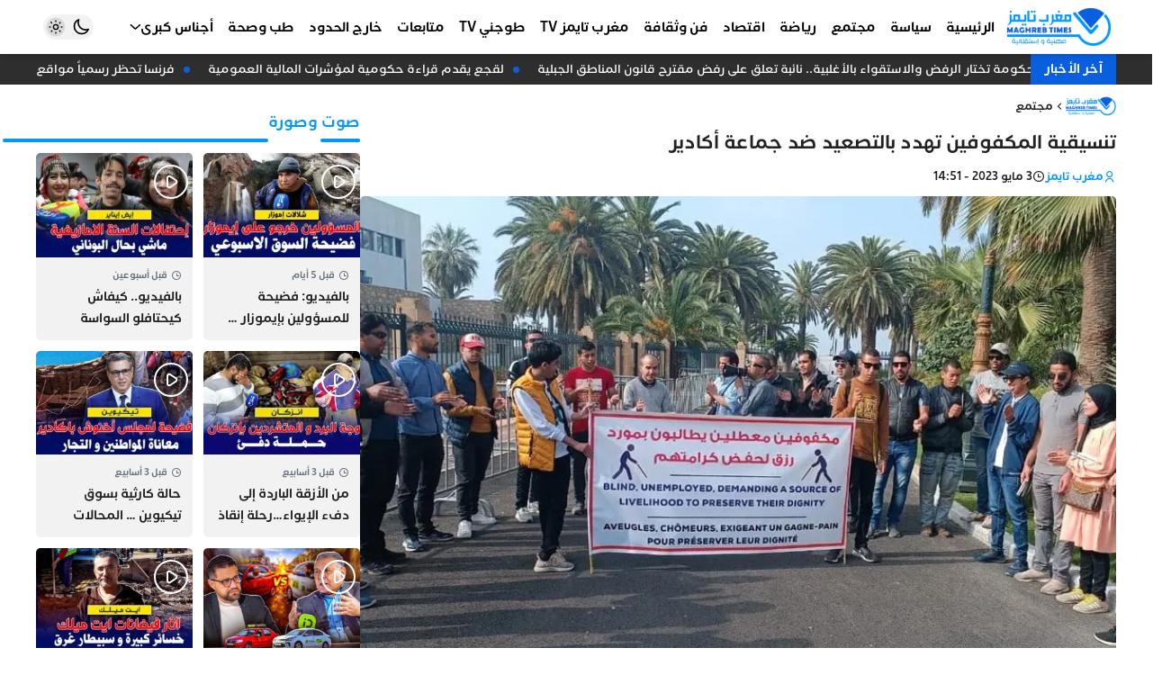

--- FILE ---
content_type: text/html; charset=UTF-8
request_url: https://maghrebtimes.ma/2023/05/03/%D8%AA%D9%86%D8%B3%D9%8A%D9%82%D9%8A%D8%A9-%D8%A7%D9%84%D9%85%D9%83%D9%81%D9%88%D9%81%D9%8A%D9%86-%D8%A8%D8%AC%D9%87%D8%A9-%D8%B3%D9%88%D8%B3-%D8%AA%D9%87%D8%AF%D8%AF-%D8%A8%D8%AA%D8%B5%D8%B9%D9%8A/
body_size: 20727
content:
<!DOCTYPE html><html dir=rtl lang=ar><head><style>img.lazy{min-height:1px}</style><link href=https://maghrebtimes.ma/wp-content/plugins/w3-total-cache/pub/js/lazyload.min.js as=script><meta charset="UTF-8"><meta http-equiv="X-UA-Compatible" content="IE=edge"><meta name="viewport" content="width=device-width, initial-scale=1.0, user-scalable=no"><meta http-equiv="refresh" content="1200"><meta name="color-scheme" content="light dark"><meta name="supported-color-schemes" content="light dark"><meta name="theme-color" content="#0098ff"><meta name='robots' content='index, follow, max-image-preview:large, max-snippet:-1, max-video-preview:-1'><title>تنسيقية المكفوفين تهدد بالتصعيد ضد جماعة أكادير - مغرب تايمز</title><meta name="description" content="جريدة إلكترونية شاملة تشتغل وفقا لمقتضيات النصوص التشريعية التي تؤطر مجال حرية التعبير عموما و مجال الصحافة على وجه الخصوص"><link rel=canonical href=https://maghrebtimes.ma/2023/05/03/تنسيقية-المكفوفين-بجهة-سوس-تهدد-بتصعي/ ><meta property="og:locale" content="ar_AR"><meta property="og:type" content="article"><meta property="og:title" content="تنسيقية المكفوفين تهدد بالتصعيد ضد جماعة أكادير - مغرب تايمز"><meta property="og:description" content="جريدة إلكترونية شاملة تشتغل وفقا لمقتضيات النصوص التشريعية التي تؤطر مجال حرية التعبير عموما و مجال الصحافة على وجه الخصوص"><meta property="og:url" content="https://maghrebtimes.ma/2023/05/03/تنسيقية-المكفوفين-بجهة-سوس-تهدد-بتصعي/"><meta property="og:site_name" content="مغرب تايمز"><meta property="article:publisher" content="https://www.facebook.com/maghrebtimes1"><meta property="article:published_time" content="2023-05-03T13:51:19+00:00"><meta property="article:modified_time" content="2023-05-03T14:45:03+00:00"><meta property="og:image" content="https://maghrebtimes.ma/wp-content/uploads/2023/05/agadir-aveugles-manifestation1.jpg"><meta property="og:image:width" content="800"><meta property="og:image:height" content="533"><meta property="og:image:type" content="image/jpeg"><meta name="author" content="مغرب تايمز"><meta name="twitter:card" content="summary_large_image"><meta name="twitter:label1" content="كُتب بواسطة"><meta name="twitter:data1" content="مغرب تايمز"> <script type=application/ld+json class=yoast-schema-graph>{"@context":"https://schema.org","@graph":[{"@type":"NewsArticle","@id":"https://maghrebtimes.ma/2023/05/03/%d8%aa%d9%86%d8%b3%d9%8a%d9%82%d9%8a%d8%a9-%d8%a7%d9%84%d9%85%d9%83%d9%81%d9%88%d9%81%d9%8a%d9%86-%d8%a8%d8%ac%d9%87%d8%a9-%d8%b3%d9%88%d8%b3-%d8%aa%d9%87%d8%af%d8%af-%d8%a8%d8%aa%d8%b5%d8%b9%d9%8a/#article","isPartOf":{"@id":"https://maghrebtimes.ma/2023/05/03/%d8%aa%d9%86%d8%b3%d9%8a%d9%82%d9%8a%d8%a9-%d8%a7%d9%84%d9%85%d9%83%d9%81%d9%88%d9%81%d9%8a%d9%86-%d8%a8%d8%ac%d9%87%d8%a9-%d8%b3%d9%88%d8%b3-%d8%aa%d9%87%d8%af%d8%af-%d8%a8%d8%aa%d8%b5%d8%b9%d9%8a/"},"author":{"name":"مغرب تايمز","@id":"https://maghrebtimes.ma/#/schema/person/0099ad31585f3a20f27f90c9a4a3f68f"},"headline":"تنسيقية المكفوفين تهدد بالتصعيد ضد جماعة أكادير","datePublished":"2023-05-03T13:51:19+00:00","dateModified":"2023-05-03T14:45:03+00:00","mainEntityOfPage":{"@id":"https://maghrebtimes.ma/2023/05/03/%d8%aa%d9%86%d8%b3%d9%8a%d9%82%d9%8a%d8%a9-%d8%a7%d9%84%d9%85%d9%83%d9%81%d9%88%d9%81%d9%8a%d9%86-%d8%a8%d8%ac%d9%87%d8%a9-%d8%b3%d9%88%d8%b3-%d8%aa%d9%87%d8%af%d8%af-%d8%a8%d8%aa%d8%b5%d8%b9%d9%8a/"},"wordCount":0,"commentCount":0,"publisher":{"@id":"https://maghrebtimes.ma/#organization"},"image":{"@id":"https://maghrebtimes.ma/2023/05/03/%d8%aa%d9%86%d8%b3%d9%8a%d9%82%d9%8a%d8%a9-%d8%a7%d9%84%d9%85%d9%83%d9%81%d9%88%d9%81%d9%8a%d9%86-%d8%a8%d8%ac%d9%87%d8%a9-%d8%b3%d9%88%d8%b3-%d8%aa%d9%87%d8%af%d8%af-%d8%a8%d8%aa%d8%b5%d8%b9%d9%8a/#primaryimage"},"thumbnailUrl":"https://maghrebtimes.ma/wp-content/uploads/2023/05/agadir-aveugles-manifestation1.jpg","articleSection":["مجتمع"],"inLanguage":"ar","potentialAction":[{"@type":"CommentAction","name":"Comment","target":["https://maghrebtimes.ma/2023/05/03/%d8%aa%d9%86%d8%b3%d9%8a%d9%82%d9%8a%d8%a9-%d8%a7%d9%84%d9%85%d9%83%d9%81%d9%88%d9%81%d9%8a%d9%86-%d8%a8%d8%ac%d9%87%d8%a9-%d8%b3%d9%88%d8%b3-%d8%aa%d9%87%d8%af%d8%af-%d8%a8%d8%aa%d8%b5%d8%b9%d9%8a/#respond"]}]},{"@type":"WebPage","@id":"https://maghrebtimes.ma/2023/05/03/%d8%aa%d9%86%d8%b3%d9%8a%d9%82%d9%8a%d8%a9-%d8%a7%d9%84%d9%85%d9%83%d9%81%d9%88%d9%81%d9%8a%d9%86-%d8%a8%d8%ac%d9%87%d8%a9-%d8%b3%d9%88%d8%b3-%d8%aa%d9%87%d8%af%d8%af-%d8%a8%d8%aa%d8%b5%d8%b9%d9%8a/","url":"https://maghrebtimes.ma/2023/05/03/%d8%aa%d9%86%d8%b3%d9%8a%d9%82%d9%8a%d8%a9-%d8%a7%d9%84%d9%85%d9%83%d9%81%d9%88%d9%81%d9%8a%d9%86-%d8%a8%d8%ac%d9%87%d8%a9-%d8%b3%d9%88%d8%b3-%d8%aa%d9%87%d8%af%d8%af-%d8%a8%d8%aa%d8%b5%d8%b9%d9%8a/","name":"تنسيقية المكفوفين تهدد بالتصعيد ضد جماعة أكادير - مغرب تايمز","isPartOf":{"@id":"https://maghrebtimes.ma/#website"},"primaryImageOfPage":{"@id":"https://maghrebtimes.ma/2023/05/03/%d8%aa%d9%86%d8%b3%d9%8a%d9%82%d9%8a%d8%a9-%d8%a7%d9%84%d9%85%d9%83%d9%81%d9%88%d9%81%d9%8a%d9%86-%d8%a8%d8%ac%d9%87%d8%a9-%d8%b3%d9%88%d8%b3-%d8%aa%d9%87%d8%af%d8%af-%d8%a8%d8%aa%d8%b5%d8%b9%d9%8a/#primaryimage"},"image":{"@id":"https://maghrebtimes.ma/2023/05/03/%d8%aa%d9%86%d8%b3%d9%8a%d9%82%d9%8a%d8%a9-%d8%a7%d9%84%d9%85%d9%83%d9%81%d9%88%d9%81%d9%8a%d9%86-%d8%a8%d8%ac%d9%87%d8%a9-%d8%b3%d9%88%d8%b3-%d8%aa%d9%87%d8%af%d8%af-%d8%a8%d8%aa%d8%b5%d8%b9%d9%8a/#primaryimage"},"thumbnailUrl":"https://maghrebtimes.ma/wp-content/uploads/2023/05/agadir-aveugles-manifestation1.jpg","datePublished":"2023-05-03T13:51:19+00:00","dateModified":"2023-05-03T14:45:03+00:00","description":"جريدة إلكترونية شاملة تشتغل وفقا لمقتضيات النصوص التشريعية التي تؤطر مجال حرية التعبير عموما و مجال الصحافة على وجه الخصوص","breadcrumb":{"@id":"https://maghrebtimes.ma/2023/05/03/%d8%aa%d9%86%d8%b3%d9%8a%d9%82%d9%8a%d8%a9-%d8%a7%d9%84%d9%85%d9%83%d9%81%d9%88%d9%81%d9%8a%d9%86-%d8%a8%d8%ac%d9%87%d8%a9-%d8%b3%d9%88%d8%b3-%d8%aa%d9%87%d8%af%d8%af-%d8%a8%d8%aa%d8%b5%d8%b9%d9%8a/#breadcrumb"},"inLanguage":"ar","potentialAction":[{"@type":"ReadAction","target":["https://maghrebtimes.ma/2023/05/03/%d8%aa%d9%86%d8%b3%d9%8a%d9%82%d9%8a%d8%a9-%d8%a7%d9%84%d9%85%d9%83%d9%81%d9%88%d9%81%d9%8a%d9%86-%d8%a8%d8%ac%d9%87%d8%a9-%d8%b3%d9%88%d8%b3-%d8%aa%d9%87%d8%af%d8%af-%d8%a8%d8%aa%d8%b5%d8%b9%d9%8a/"]}]},{"@type":"ImageObject","inLanguage":"ar","@id":"https://maghrebtimes.ma/2023/05/03/%d8%aa%d9%86%d8%b3%d9%8a%d9%82%d9%8a%d8%a9-%d8%a7%d9%84%d9%85%d9%83%d9%81%d9%88%d9%81%d9%8a%d9%86-%d8%a8%d8%ac%d9%87%d8%a9-%d8%b3%d9%88%d8%b3-%d8%aa%d9%87%d8%af%d8%af-%d8%a8%d8%aa%d8%b5%d8%b9%d9%8a/#primaryimage","url":"https://maghrebtimes.ma/wp-content/uploads/2023/05/agadir-aveugles-manifestation1.jpg","contentUrl":"https://maghrebtimes.ma/wp-content/uploads/2023/05/agadir-aveugles-manifestation1.jpg","width":800,"height":533},{"@type":"BreadcrumbList","@id":"https://maghrebtimes.ma/2023/05/03/%d8%aa%d9%86%d8%b3%d9%8a%d9%82%d9%8a%d8%a9-%d8%a7%d9%84%d9%85%d9%83%d9%81%d9%88%d9%81%d9%8a%d9%86-%d8%a8%d8%ac%d9%87%d8%a9-%d8%b3%d9%88%d8%b3-%d8%aa%d9%87%d8%af%d8%af-%d8%a8%d8%aa%d8%b5%d8%b9%d9%8a/#breadcrumb","itemListElement":[{"@type":"ListItem","position":1,"name":"الرئيسية","item":"https://maghrebtimes.ma/"},{"@type":"ListItem","position":2,"name":"تنسيقية المكفوفين تهدد بالتصعيد ضد جماعة أكادير"}]},{"@type":"WebSite","@id":"https://maghrebtimes.ma/#website","url":"https://maghrebtimes.ma/","name":"مغرب تايمز","description":"حرية و مسؤولية","publisher":{"@id":"https://maghrebtimes.ma/#organization"},"potentialAction":[{"@type":"SearchAction","target":{"@type":"EntryPoint","urlTemplate":"https://maghrebtimes.ma/?s={search_term_string}"},"query-input":{"@type":"PropertyValueSpecification","valueRequired":true,"valueName":"search_term_string"}}],"inLanguage":"ar"},{"@type":"Organization","@id":"https://maghrebtimes.ma/#organization","name":"مغرب تايمز","url":"https://maghrebtimes.ma/","logo":{"@type":"ImageObject","inLanguage":"ar","@id":"https://maghrebtimes.ma/#/schema/logo/image/","url":"https://maghrebtimes.ma/wp-content/uploads/2022/03/logo-v3.jpeg","contentUrl":"https://maghrebtimes.ma/wp-content/uploads/2022/03/logo-v3.jpeg","width":586,"height":257,"caption":"مغرب تايمز"},"image":{"@id":"https://maghrebtimes.ma/#/schema/logo/image/"},"sameAs":["https://www.facebook.com/maghrebtimes1","https://www.instagram.com/maghrebtimes/","https://www.youtube.com/channel/UCY8c75zGH3JU6CdaYqxXjIQ"]},{"@type":"Person","@id":"https://maghrebtimes.ma/#/schema/person/0099ad31585f3a20f27f90c9a4a3f68f","name":"مغرب تايمز","image":{"@type":"ImageObject","inLanguage":"ar","@id":"https://maghrebtimes.ma/#/schema/person/image/","url":"https://secure.gravatar.com/avatar/0fab9063764c8c365984db495c0a3f94bbb523911d742c98f788a2d97caa2f13?s=96&d=mm&r=g","contentUrl":"https://secure.gravatar.com/avatar/0fab9063764c8c365984db495c0a3f94bbb523911d742c98f788a2d97caa2f13?s=96&d=mm&r=g","caption":"مغرب تايمز"},"url":"https://maghrebtimes.ma/author/maghreb-times/"}]}</script> <link rel=dns-prefetch href=//cdn.jsdelivr.net><style id=wp-img-auto-sizes-contain-inline-css>img:is([sizes=auto i],[sizes^="auto," i]){contain-intrinsic-size:3000px 1500px}</style><style id=classic-theme-styles-inline-css>/*! This file is auto-generated */
.wp-block-button__link{color:#fff;background-color:#32373c;border-radius:9999px;box-shadow:none;text-decoration:none;padding:calc(.667em + 2px) calc(1.333em + 2px);font-size:1.125em}.wp-block-file__button{background:#32373c;color:#fff;text-decoration:none}</style><link rel=stylesheet href=https://maghrebtimes.ma/wp-content/cache/minify/3a1ed.css media=all><style id=wp-polls-inline-css>.wp-polls
.pollbar{margin:1px;font-size:1px;line-height:3px;height:3px;background-image:url('https://maghrebtimes.ma/wp-content/plugins/wp-polls/images/default/pollbg.gif');border:1px
solid #c8c8c8}</style><link rel=stylesheet href=https://maghrebtimes.ma/wp-content/cache/minify/d7925.css media=all><link id=remixicon rel=preload href=https://cdn.jsdelivr.net/npm/remixicon@4.3.0/fonts/remixicon.css as=style onload="this.onload=null;this.rel='stylesheet'" media=all><noscript><link id=remixicon rel=stylesheet href=https://cdn.jsdelivr.net/npm/remixicon@4.3.0/fonts/remixicon.css media=all></noscript><link rel=stylesheet href=https://maghrebtimes.ma/wp-content/cache/minify/0c804.css media=all> <script src=https://cdn.onesignal.com/sdks/web/v16/OneSignalSDK.page.js defer></script> <script>window.OneSignalDeferred=window.OneSignalDeferred||[];OneSignalDeferred.push(async function(OneSignal){await OneSignal.init({appId:"e830c790-776c-4910-adbc-5965330499fa",serviceWorkerOverrideForTypical:true,path:"https://maghrebtimes.ma/wp-content/plugins/onesignal-free-web-push-notifications/sdk_files/",serviceWorkerParam:{scope:"/wp-content/plugins/onesignal-free-web-push-notifications/sdk_files/push/onesignal/"},serviceWorkerPath:"OneSignalSDKWorker.js",});});if(navigator.serviceWorker){navigator.serviceWorker.getRegistrations().then((registrations)=>{registrations.forEach((registration)=>{if(registration.active&&registration.active.scriptURL.includes('OneSignalSDKWorker.js.php')){registration.unregister().then((success)=>{if(success){console.log('OneSignalSW: Successfully unregistered:',registration.active.scriptURL);}else{console.log('OneSignalSW: Failed to unregister:',registration.active.scriptURL);}});}});}).catch((error)=>{console.error('Error fetching service worker registrations:',error);});}</script> <script async src="https://pagead2.googlesyndication.com/pagead/js/adsbygoogle.js?client=ca-pub-9711774274728736"
     crossorigin=anonymous></script> <meta name="google-adsense-account" content="ca-pub-9711774274728736"> <script async custom-element=amp-auto-ads
        src=https://cdn.ampproject.org/v0/amp-auto-ads-0.1.js></script>  <script async src="https://www.googletagmanager.com/gtag/js?id=G-PER2QY8FS8"></script> <script>window.dataLayer=window.dataLayer||[];function gtag(){dataLayer.push(arguments);}
gtag('js',new Date());gtag('config','G-PER2QY8FS8');</script> <link rel=icon href=https://maghrebtimes.ma/wp-content/uploads/2022/03/cropped-favicon-bg-90x90.png sizes=32x32><link rel=icon href=https://maghrebtimes.ma/wp-content/uploads/2022/03/cropped-favicon-bg-300x300.png sizes=192x192><link rel=apple-touch-icon href=https://maghrebtimes.ma/wp-content/uploads/2022/03/cropped-favicon-bg-300x300.png><meta name="msapplication-TileImage" content="https://maghrebtimes.ma/wp-content/uploads/2022/03/cropped-favicon-bg-300x300.png"><style id=wp-custom-css>#id_77_0
img{width:auto}</style><style id=wp-block-paragraph-inline-css>.is-small-text{font-size:.875em}.is-regular-text{font-size:1em}.is-large-text{font-size:2.25em}.is-larger-text{font-size:3em}.has-drop-cap:not(:focus):first-letter {float:right;font-size:8.4em;font-style:normal;font-weight:100;line-height:.68;margin:.05em 0 0 .1em;text-transform:uppercase}body.rtl .has-drop-cap:not(:focus):first-letter {float:none;margin-right:.1em}p.has-drop-cap.has-background{overflow:hidden}:root :where(p.has-background){padding:1.25em 2.375em}:where(p.has-text-color:not(.has-link-color)) a{color:inherit}p.has-text-align-left[style*="writing-mode:vertical-lr"],p.has-text-align-right[style*="writing-mode:vertical-rl"]{rotate:180deg}</style><style id=global-styles-inline-css>/*<![CDATA[*/:root{--wp--preset--aspect-ratio--square:1;--wp--preset--aspect-ratio--4-3:4/3;--wp--preset--aspect-ratio--3-4:3/4;--wp--preset--aspect-ratio--3-2:3/2;--wp--preset--aspect-ratio--2-3:2/3;--wp--preset--aspect-ratio--16-9:16/9;--wp--preset--aspect-ratio--9-16:9/16;--wp--preset--color--black:#000;--wp--preset--color--cyan-bluish-gray:#abb8c3;--wp--preset--color--white:#fff;--wp--preset--color--pale-pink:#f78da7;--wp--preset--color--vivid-red:#cf2e2e;--wp--preset--color--luminous-vivid-orange:#ff6900;--wp--preset--color--luminous-vivid-amber:#fcb900;--wp--preset--color--light-green-cyan:#7bdcb5;--wp--preset--color--vivid-green-cyan:#00d084;--wp--preset--color--pale-cyan-blue:#8ed1fc;--wp--preset--color--vivid-cyan-blue:#0693e3;--wp--preset--color--vivid-purple:#9b51e0;--wp--preset--gradient--vivid-cyan-blue-to-vivid-purple:linear-gradient(135deg,rgb(6,147,227) 0%,rgb(155,81,224) 100%);--wp--preset--gradient--light-green-cyan-to-vivid-green-cyan:linear-gradient(135deg,rgb(122,220,180) 0%,rgb(0,208,130) 100%);--wp--preset--gradient--luminous-vivid-amber-to-luminous-vivid-orange:linear-gradient(135deg,rgb(252,185,0) 0%,rgb(255,105,0) 100%);--wp--preset--gradient--luminous-vivid-orange-to-vivid-red:linear-gradient(135deg,rgb(255,105,0) 0%,rgb(207,46,46) 100%);--wp--preset--gradient--very-light-gray-to-cyan-bluish-gray:linear-gradient(135deg,rgb(238,238,238) 0%,rgb(169,184,195) 100%);--wp--preset--gradient--cool-to-warm-spectrum:linear-gradient(135deg,rgb(74,234,220) 0%,rgb(151,120,209) 20%,rgb(207,42,186) 40%,rgb(238,44,130) 60%,rgb(251,105,98) 80%,rgb(254,248,76) 100%);--wp--preset--gradient--blush-light-purple:linear-gradient(135deg,rgb(255,206,236) 0%,rgb(152,150,240) 100%);--wp--preset--gradient--blush-bordeaux:linear-gradient(135deg,rgb(254,205,165) 0%,rgb(254,45,45) 50%,rgb(107,0,62) 100%);--wp--preset--gradient--luminous-dusk:linear-gradient(135deg,rgb(255,203,112) 0%,rgb(199,81,192) 50%,rgb(65,88,208) 100%);--wp--preset--gradient--pale-ocean:linear-gradient(135deg,rgb(255,245,203) 0%,rgb(182,227,212) 50%,rgb(51,167,181) 100%);--wp--preset--gradient--electric-grass:linear-gradient(135deg,rgb(202,248,128) 0%,rgb(113,206,126) 100%);--wp--preset--gradient--midnight:linear-gradient(135deg,rgb(2,3,129) 0%,rgb(40,116,252) 100%);--wp--preset--font-size--small:13px;--wp--preset--font-size--medium:20px;--wp--preset--font-size--large:36px;--wp--preset--font-size--x-large:42px;--wp--preset--spacing--20:0.44rem;--wp--preset--spacing--30:0.67rem;--wp--preset--spacing--40:1rem;--wp--preset--spacing--50:1.5rem;--wp--preset--spacing--60:2.25rem;--wp--preset--spacing--70:3.38rem;--wp--preset--spacing--80:5.06rem;--wp--preset--shadow--natural:6px 6px 9px rgba(0, 0, 0, 0.2);--wp--preset--shadow--deep:12px 12px 50px rgba(0, 0, 0, 0.4);--wp--preset--shadow--sharp:6px 6px 0px rgba(0, 0, 0, 0.2);--wp--preset--shadow--outlined:6px 6px 0px -3px rgb(255, 255, 255), 6px 6px rgb(0, 0, 0);--wp--preset--shadow--crisp:6px 6px 0px rgb(0, 0, 0)}:where(.is-layout-flex){gap:0.5em}:where(.is-layout-grid){gap:0.5em}body .is-layout-flex{display:flex}.is-layout-flex{flex-wrap:wrap;align-items:center}.is-layout-flex>:is(*,div){margin:0}body .is-layout-grid{display:grid}.is-layout-grid>:is(*,div){margin:0}:where(.wp-block-columns.is-layout-flex){gap:2em}:where(.wp-block-columns.is-layout-grid){gap:2em}:where(.wp-block-post-template.is-layout-flex){gap:1.25em}:where(.wp-block-post-template.is-layout-grid){gap:1.25em}.has-black-color{color:var(--wp--preset--color--black) !important}.has-cyan-bluish-gray-color{color:var(--wp--preset--color--cyan-bluish-gray) !important}.has-white-color{color:var(--wp--preset--color--white) !important}.has-pale-pink-color{color:var(--wp--preset--color--pale-pink) !important}.has-vivid-red-color{color:var(--wp--preset--color--vivid-red) !important}.has-luminous-vivid-orange-color{color:var(--wp--preset--color--luminous-vivid-orange) !important}.has-luminous-vivid-amber-color{color:var(--wp--preset--color--luminous-vivid-amber) !important}.has-light-green-cyan-color{color:var(--wp--preset--color--light-green-cyan) !important}.has-vivid-green-cyan-color{color:var(--wp--preset--color--vivid-green-cyan) !important}.has-pale-cyan-blue-color{color:var(--wp--preset--color--pale-cyan-blue) !important}.has-vivid-cyan-blue-color{color:var(--wp--preset--color--vivid-cyan-blue) !important}.has-vivid-purple-color{color:var(--wp--preset--color--vivid-purple) !important}.has-black-background-color{background-color:var(--wp--preset--color--black) !important}.has-cyan-bluish-gray-background-color{background-color:var(--wp--preset--color--cyan-bluish-gray) !important}.has-white-background-color{background-color:var(--wp--preset--color--white) !important}.has-pale-pink-background-color{background-color:var(--wp--preset--color--pale-pink) !important}.has-vivid-red-background-color{background-color:var(--wp--preset--color--vivid-red) !important}.has-luminous-vivid-orange-background-color{background-color:var(--wp--preset--color--luminous-vivid-orange) !important}.has-luminous-vivid-amber-background-color{background-color:var(--wp--preset--color--luminous-vivid-amber) !important}.has-light-green-cyan-background-color{background-color:var(--wp--preset--color--light-green-cyan) !important}.has-vivid-green-cyan-background-color{background-color:var(--wp--preset--color--vivid-green-cyan) !important}.has-pale-cyan-blue-background-color{background-color:var(--wp--preset--color--pale-cyan-blue) !important}.has-vivid-cyan-blue-background-color{background-color:var(--wp--preset--color--vivid-cyan-blue) !important}.has-vivid-purple-background-color{background-color:var(--wp--preset--color--vivid-purple) !important}.has-black-border-color{border-color:var(--wp--preset--color--black) !important}.has-cyan-bluish-gray-border-color{border-color:var(--wp--preset--color--cyan-bluish-gray) !important}.has-white-border-color{border-color:var(--wp--preset--color--white) !important}.has-pale-pink-border-color{border-color:var(--wp--preset--color--pale-pink) !important}.has-vivid-red-border-color{border-color:var(--wp--preset--color--vivid-red) !important}.has-luminous-vivid-orange-border-color{border-color:var(--wp--preset--color--luminous-vivid-orange) !important}.has-luminous-vivid-amber-border-color{border-color:var(--wp--preset--color--luminous-vivid-amber) !important}.has-light-green-cyan-border-color{border-color:var(--wp--preset--color--light-green-cyan) !important}.has-vivid-green-cyan-border-color{border-color:var(--wp--preset--color--vivid-green-cyan) !important}.has-pale-cyan-blue-border-color{border-color:var(--wp--preset--color--pale-cyan-blue) !important}.has-vivid-cyan-blue-border-color{border-color:var(--wp--preset--color--vivid-cyan-blue) !important}.has-vivid-purple-border-color{border-color:var(--wp--preset--color--vivid-purple) !important}.has-vivid-cyan-blue-to-vivid-purple-gradient-background{background:var(--wp--preset--gradient--vivid-cyan-blue-to-vivid-purple) !important}.has-light-green-cyan-to-vivid-green-cyan-gradient-background{background:var(--wp--preset--gradient--light-green-cyan-to-vivid-green-cyan) !important}.has-luminous-vivid-amber-to-luminous-vivid-orange-gradient-background{background:var(--wp--preset--gradient--luminous-vivid-amber-to-luminous-vivid-orange) !important}.has-luminous-vivid-orange-to-vivid-red-gradient-background{background:var(--wp--preset--gradient--luminous-vivid-orange-to-vivid-red) !important}.has-very-light-gray-to-cyan-bluish-gray-gradient-background{background:var(--wp--preset--gradient--very-light-gray-to-cyan-bluish-gray) !important}.has-cool-to-warm-spectrum-gradient-background{background:var(--wp--preset--gradient--cool-to-warm-spectrum) !important}.has-blush-light-purple-gradient-background{background:var(--wp--preset--gradient--blush-light-purple) !important}.has-blush-bordeaux-gradient-background{background:var(--wp--preset--gradient--blush-bordeaux) !important}.has-luminous-dusk-gradient-background{background:var(--wp--preset--gradient--luminous-dusk) !important}.has-pale-ocean-gradient-background{background:var(--wp--preset--gradient--pale-ocean) !important}.has-electric-grass-gradient-background{background:var(--wp--preset--gradient--electric-grass) !important}.has-midnight-gradient-background{background:var(--wp--preset--gradient--midnight) !important}.has-small-font-size{font-size:var(--wp--preset--font-size--small) !important}.has-medium-font-size{font-size:var(--wp--preset--font-size--medium) !important}.has-large-font-size{font-size:var(--wp--preset--font-size--large) !important}.has-x-large-font-size{font-size:var(--wp--preset--font-size--x-large) !important}/*]]>*/</style></head><body class="rtl wp-singular post-template-default single single-post postid-51512 single-format-standard wp-custom-logo wp-embed-responsive wp-theme-maghrebtimes bg-body ht-full hm-shadow hm-fixed hm-full hb-shadow hb-fixed hb-full hmb-shadow hmb-fixed ft-wid-1 ft-center gt-right block-16 drawer-right sidebar-left" style=overflow-x:hidden><amp-auto-ads type=adsense data-ad-client=ca-pub-9711774274728736> </amp-auto-ads><div id=mtimes-header-mobile class="mtimes-header header-mobile"><div class=container><div class=innr><div class=h-right><div id=id_85_4 class=open-drawer data-hs-overlay=#mtimes-drawer><i class=ri-menu-3-fill></i></div></div><div class=h-middle> <a id=id_47_8 class=center-logo href=https://maghrebtimes.ma aria-label="مغرب تايمز"> <img width=586 height=250 src="data:image/svg+xml,%3Csvg%20xmlns='http://www.w3.org/2000/svg'%20viewBox='0%200%20586%20250'%3E%3C/svg%3E" data-src=https://maghrebtimes.ma/wp-content/uploads/2024/12/logo-maghreb-times-site-web-2024.png class="mtimes-logo-img lazy" alt="مغرب تايمز" decoding=async fetchpriority=high data-srcset="https://maghrebtimes.ma/wp-content/uploads/2024/12/logo-maghreb-times-site-web-2024.png 586w, https://maghrebtimes.ma/wp-content/uploads/2024/12/logo-maghreb-times-site-web-2024-300x128.png 300w" data-sizes="(max-width: 586px) 100vw, 586px">  </a></div><div class=h-left><div id=id_36_1 class="comp-dark theme-toggle"><div class="darkm group hs-dark-mode-active:bg-white/10 hs-dark-mode-active:scale-75 hs-dark-mode" data-hs-theme-click-value=dark><svg data-slot=icon fill=none stroke-width=2 stroke=currentColor viewBox="0 0 24 24" xmlns=http://www.w3.org/2000/svg aria-hidden=true> <path stroke-linecap=round stroke-linejoin=round d="M21.752 15.002A9.72 9.72 0 0 1 18 15.75c-5.385 0-9.75-4.365-9.75-9.75 0-1.33.266-2.597.748-3.752A9.753 9.753 0 0 0 3 11.25C3 16.635 7.365 21 12.75 21a9.753 9.753 0 0 0 9.002-5.998Z"> </path> </svg></div><div class="lightm group hs-dark-mode hs-dark-mode-active:bg-transparent hs-dark-mode-active:scale-100" data-hs-theme-click-value=light><svg viewBox="0 0 24 24" fill=none stroke-width=1.5 stroke-linecap=round stroke-linejoin=round> <path d="M15 12a3 3 0 1 1-6 0 3 3 0 0 1 6 0Z" stroke=currentColor></path> <path d="M12 4v1M17.66 6.344l-.828.828M20.005 12.004h-1M17.66 17.664l-.828-.828M12 20.01V19M6.34 17.664l.835-.836M3.995 12.004h1.01M6 6l.835.836" stroke=currentColor></path> </svg></div></div><div id=id_22_15 class=open-search-modal data-hs-overlay=#search-modal><i class=ri-search-line></i></div></div></div></div></div><div id=mtimes-header-middle class="mtimes-header header-middle"><div class=container><div class=innr><div class=h-right> <a id=id_77_0 href=/ aria-label="مغرب تايمز"> <img width=586 height=250 src="data:image/svg+xml,%3Csvg%20xmlns='http://www.w3.org/2000/svg'%20viewBox='0%200%20586%20250'%3E%3C/svg%3E" data-src=https://maghrebtimes.ma/wp-content/uploads/2024/12/logo-maghreb-times-site-web-2024.png class="mtimes-logo-img lazy" alt="مغرب تايمز" data-sizes=131px decoding=async data-srcset="https://maghrebtimes.ma/wp-content/uploads/2024/12/logo-maghreb-times-site-web-2024.png 586w, https://maghrebtimes.ma/wp-content/uploads/2024/12/logo-maghreb-times-site-web-2024-300x128.png 300w"><ul id=id_59_5 class="mtimes-menu menu-skin-0 flex md:flex-wrap"><li id=menu-item-64942 class="menu-item menu-item-type-custom menu-item-object-custom menu-item-home relative group flex-0"><a class="px-2 py-4 relative w-full flex items-center gap-x-1.5 group" href=https://maghrebtimes.ma><span class="flex-1 text-start">الرئيسية</span></a></li><li id=menu-item-1751 class="menu-item menu-item-type-taxonomy menu-item-object-category relative group flex-0"><a class="px-2 py-4 relative w-full flex items-center gap-x-1.5 group" href=https://maghrebtimes.ma/category/%d8%b3%d9%8a%d8%a7%d8%b3%d8%a9/ ><span class="flex-1 text-start">سياسة</span></a></li><li id=menu-item-1752 class="menu-item menu-item-type-taxonomy menu-item-object-category current-post-ancestor current-menu-parent current-post-parent relative group flex-0"><a class="px-2 py-4 relative w-full flex items-center gap-x-1.5 group" href=https://maghrebtimes.ma/category/%d9%85%d8%ac%d8%aa%d9%85%d8%b9/ ><span class="flex-1 text-start">مجتمع</span></a></li><li id=menu-item-1755 class="menu-item menu-item-type-taxonomy menu-item-object-category relative group flex-0"><a class="px-2 py-4 relative w-full flex items-center gap-x-1.5 group" href=https://maghrebtimes.ma/category/%d8%b1%d9%8a%d8%a7%d8%b6%d8%a9/ ><span class="flex-1 text-start">رياضة</span></a></li><li id=menu-item-1754 class="menu-item menu-item-type-taxonomy menu-item-object-category relative group flex-0"><a class="px-2 py-4 relative w-full flex items-center gap-x-1.5 group" href=https://maghrebtimes.ma/category/%d8%a7%d9%82%d8%aa%d8%b5%d8%a7%d8%af/ ><span class="flex-1 text-start">اقتصاد</span></a></li><li id=menu-item-1753 class="menu-item menu-item-type-taxonomy menu-item-object-category relative group flex-0"><a class="px-2 py-4 relative w-full flex items-center gap-x-1.5 group" href=https://maghrebtimes.ma/category/%d9%81%d9%86-%d9%88-%d8%ab%d9%82%d8%a7%d9%81%d8%a9/ ><span class="flex-1 text-start">فن وثقافة</span></a></li><li id=menu-item-1872 class="menu-item menu-item-type-taxonomy menu-item-object-category relative group flex-0"><a class="px-2 py-4 relative w-full flex items-center gap-x-1.5 group" href=https://maghrebtimes.ma/category/%d9%85%d8%ba%d8%b1%d8%a8-%d8%aa%d8%a7%d9%8a%d9%85%d8%b2-tv/ ><span class="flex-1 text-start">مغرب تايمز TV</span></a></li><li id=menu-item-1904 class="menu-item menu-item-type-taxonomy menu-item-object-category relative group flex-0"><a class="px-2 py-4 relative w-full flex items-center gap-x-1.5 group" href=https://maghrebtimes.ma/category/%d8%b7%d9%88%d8%ac%d9%86%d9%8a-tv/ ><span class="flex-1 text-start">طوجني TV</span></a></li><li id=menu-item-4167 class="menu-item menu-item-type-taxonomy menu-item-object-category relative group flex-0"><a class="px-2 py-4 relative w-full flex items-center gap-x-1.5 group" href=https://maghrebtimes.ma/category/%d9%85%d8%aa%d8%a7%d8%a8%d8%b9%d8%a7%d8%aa/ ><span class="flex-1 text-start">متابعات</span></a></li><li id=menu-item-4165 class="menu-item menu-item-type-taxonomy menu-item-object-category relative group flex-0"><a class="px-2 py-4 relative w-full flex items-center gap-x-1.5 group" href=https://maghrebtimes.ma/category/%d8%ae%d8%a7%d8%b1%d8%ac-%d8%a7%d9%84%d8%ad%d8%af%d9%88%d8%af/ ><span class="flex-1 text-start">خارج الحدود</span></a></li><li id=menu-item-4166 class="menu-item menu-item-type-taxonomy menu-item-object-category relative group flex-0"><a class="px-2 py-4 relative w-full flex items-center gap-x-1.5 group" href=https://maghrebtimes.ma/category/%d8%b7%d8%a8-%d9%88%d8%b5%d8%ad%d8%a9/ ><span class="flex-1 text-start">طب وصحة</span></a></li><li id=menu-item-1870 class="menu-item menu-item-type-taxonomy menu-item-object-category menu-item-has-children relative group flex-0"><a class="px-2 py-4 relative w-full flex items-center gap-x-1.5 group" href=https://maghrebtimes.ma/category/%d8%a3%d8%ac%d9%86%d8%a7%d8%b3-%d9%83%d8%a8%d8%b1%d9%89/ ><span class="flex-1 text-start">أجناس كبرى</span><svg class="block w-3 h-3 mr-auto transition-all group-hover:rotate-180" width=16 height=16 viewBox="0 0 16 16" fill=none xmlns=http://www.w3.org/2000/svg><path d="M2 5L8.16086 10.6869C8.35239 10.8637 8.64761 10.8637 8.83914 10.6869L15 5" stroke=currentColor stroke-width=2 stroke-linecap=round></path></svg></a><div class="hidden mtimes-sub-menu group-hover:block"><ul class=sub-menu><li id=menu-item-1876 class="menu-item menu-item-type-taxonomy menu-item-object-category relative group flex-0"><a class="px-2 py-4 relative w-full flex items-center gap-x-1.5 group" href=https://maghrebtimes.ma/category/%d8%a3%d8%ac%d9%86%d8%a7%d8%b3-%d9%83%d8%a8%d8%b1%d9%89/%d8%aa%d8%ad%d9%82%d9%8a%d9%82/ ><span class="flex-1 text-start">تحقيق</span></a></li><li id=menu-item-1878 class="menu-item menu-item-type-taxonomy menu-item-object-category relative group flex-0"><a class="px-2 py-4 relative w-full flex items-center gap-x-1.5 group" href=https://maghrebtimes.ma/category/%d8%a3%d8%ac%d9%86%d8%a7%d8%b3-%d9%83%d8%a8%d8%b1%d9%89/%d8%b1%d8%a8%d9%88%d8%b1%d8%aa%d8%a7%d8%ac/ ><span class="flex-1 text-start">ربورتاج</span></a></li><li id=menu-item-1877 class="menu-item menu-item-type-taxonomy menu-item-object-category relative group flex-0"><a class="px-2 py-4 relative w-full flex items-center gap-x-1.5 group" href=https://maghrebtimes.ma/category/%d8%a3%d8%ac%d9%86%d8%a7%d8%b3-%d9%83%d8%a8%d8%b1%d9%89/%d8%ad%d9%88%d8%a7%d8%b1/ ><span class="flex-1 text-start">حوار</span></a></li><li id=menu-item-1875 class="menu-item menu-item-type-taxonomy menu-item-object-category relative group flex-0"><a class="px-2 py-4 relative w-full flex items-center gap-x-1.5 group" href=https://maghrebtimes.ma/category/%d8%a3%d8%ac%d9%86%d8%a7%d8%b3-%d9%83%d8%a8%d8%b1%d9%89/%d8%a8%d9%88%d8%b1%d8%aa%d8%b1%d9%8a%d9%87/ ><span class="flex-1 text-start">بورتريه</span></a></li></ul></div></li></ul></div><div class=h-middle></div><div class=h-left><div id=id_36_1 class="comp-dark theme-toggle"><div class="darkm group hs-dark-mode-active:bg-white/10 hs-dark-mode-active:scale-75 hs-dark-mode" data-hs-theme-click-value=dark><svg data-slot=icon fill=none stroke-width=2 stroke=currentColor viewBox="0 0 24 24" xmlns=http://www.w3.org/2000/svg aria-hidden=true> <path stroke-linecap=round stroke-linejoin=round d="M21.752 15.002A9.72 9.72 0 0 1 18 15.75c-5.385 0-9.75-4.365-9.75-9.75 0-1.33.266-2.597.748-3.752A9.753 9.753 0 0 0 3 11.25C3 16.635 7.365 21 12.75 21a9.753 9.753 0 0 0 9.002-5.998Z"> </path> </svg></div><div class="lightm group hs-dark-mode hs-dark-mode-active:bg-transparent hs-dark-mode-active:scale-100" data-hs-theme-click-value=light><svg viewBox="0 0 24 24" fill=none stroke-width=1.5 stroke-linecap=round stroke-linejoin=round> <path d="M15 12a3 3 0 1 1-6 0 3 3 0 0 1 6 0Z" stroke=currentColor></path> <path d="M12 4v1M17.66 6.344l-.828.828M20.005 12.004h-1M17.66 17.664l-.828-.828M12 20.01V19M6.34 17.664l.835-.836M3.995 12.004h1.01M6 6l.835.836" stroke=currentColor></path> </svg></div></div></div></div></div></div><div class=hot-news><div class=container> <span>آخر الأخبار</span><div class=hot-slide><ul> <li><a href=https://maghrebtimes.ma/2026/01/27/%d8%a7%d9%84%d8%ad%d9%83%d9%88%d9%85%d8%a9-%d8%aa%d8%ae%d8%aa%d8%a7%d8%b1-%d8%a7%d9%84%d8%b1%d9%81%d8%b6-%d9%88%d8%a7%d9%84%d8%a7%d8%b3%d8%aa%d9%82%d9%88%d8%a7%d8%a1-%d8%a8%d8%a7%d9%84%d8%a3%d8%ba/ >الحكومة تختار الرفض والاستقواء بالأغلبية.. نائبة تعلق على رفض مقترح قانون المناطق الجبلية</a></li> <li><a href=https://maghrebtimes.ma/2026/01/27/%d9%84%d9%82%d8%ac%d8%b9-%d9%8a%d9%82%d8%af%d9%85-%d9%82%d8%b1%d8%a7%d8%a1%d8%a9-%d8%ad%d9%83%d9%88%d9%85%d9%8a%d8%a9-%d9%84%d9%85%d8%a4%d8%b4%d8%b1%d8%a7%d8%aa-%d8%a7%d9%84%d9%85%d8%a7%d9%84%d9%8a/ >لقجع يقدم قراءة حكومية لمؤشرات المالية العمومية</a></li> <li><a href=https://maghrebtimes.ma/2026/01/27/%d9%81%d8%b1%d9%86%d8%b3%d8%a7-%d8%aa%d8%ad%d8%b8%d8%b1-%d8%b1%d8%b3%d9%85%d9%8a%d8%a7%d9%8b-%d9%85%d9%88%d8%a7%d9%82%d8%b9-%d8%a7%d9%84%d8%aa%d9%88%d8%a7%d8%b5%d9%84-%d9%84%d9%85%d9%86-%d8%af%d9%88/ >فرنسا تحظر رسمياً مواقع التواصل لمن دون 15 سنة… فمتى يقرر المغرب خطوة مماثلة؟</a></li> <li><a href=https://maghrebtimes.ma/2026/01/27/%d8%ad%d9%85%d9%88%d8%b4%d9%8a-%d9%8a%d9%82%d9%88%d8%af-%d9%85%d8%a8%d8%a7%d8%ad%d8%ab%d8%a7%d8%aa-%d8%a3%d9%85%d9%86%d9%8a%d8%a9-%d9%85%d8%ba%d8%b1%d8%a8%d9%8a%d8%a9-%d8%af%d8%a7%d9%86%d9%85%d8%a7/ >حموشي يقود مباحثات أمنية مغربية-دانماركية بالرباط</a></li> <li><a href=https://maghrebtimes.ma/2026/01/27/%d8%a3%d9%83%d8%a7%d8%af%d9%8a%d8%b1-%d8%ba%d9%8a%d8%a7%d8%a8-%d8%a7%d9%84%d8%a3%d8%b7%d8%a8%d8%a7%d8%a1-%d9%8a%d8%b4%d9%84-%d9%85%d8%b3%d8%aa%d9%88%d8%b5%d9%81-%d8%a7%d9%84%d9%82%d8%af%d8%b3/ >أكادير… غياب الأطباء يشل مستوصف القدس</a></li> <li><a href=https://maghrebtimes.ma/2026/01/27/%d9%85%d8%af%d9%8a%d8%b1-%d8%a7%d9%84%d8%aa%d8%ac%d8%a7%d8%b1%d9%8a-%d9%88%d9%81%d8%a7%d8%a8%d9%86%d9%83-%d9%8a%d9%85%d8%ab%d9%84-%d8%a3%d9%85%d8%a7%d9%85-%d9%85%d8%ad%d9%83%d9%85%d8%a9-%d9%85%d8%af/ >مدير التجاري وفابنك يمثل أمام محكمة مدريد في قضية زوجة بيدرو سانشيز</a></li> <li><a href=https://maghrebtimes.ma/2026/01/27/%d8%b1%d8%ba%d9%85-%d8%ba%d9%8a%d8%a7%d8%a8-330-%d8%a8%d8%b1%d9%84%d9%85%d8%a7%d9%86%d9%8a%d8%a7%d9%8b-%d8%af%d8%a7%d8%ae%d9%84-%d8%a7%d9%84%d9%82%d8%a8%d8%a9-%d9%85%d8%ac%d9%84%d8%b3-%d8%a7%d9%84/ >رغم غياب 330 برلمانياً داخل القبة.. مجلس النواب يحسم مشروع قانون التعليم المدرسي</a></li> <li><a href=https://maghrebtimes.ma/2026/01/27/%d8%ba%d9%8a%d8%a7%d8%a8-%d9%87%d8%b4%d8%a7%d9%85-%d8%a7%d9%84%d8%b9%d9%84%d9%88%d9%8a-%d9%8a%d9%81%d8%b6%d8%ad-%d8%aa%d9%86%d8%a7%d9%82%d8%b6%d8%a7%d8%aa%d9%87-%d9%88%d8%aa%d8%a3%d8%ac%d9%8a/ >غياب هشام العلوي يفضح تناقضاته… وتأجيل جديد لمحاكمة الصحفي رضا طوجني</a></li> <li><a href=https://maghrebtimes.ma/2026/01/27/%d9%88%d9%81%d8%a7%d8%a9-%d8%a7%d9%85%d8%b1%d8%a3%d8%a9-%d8%ad%d8%a7%d9%85%d9%84-%d8%a8%d8%aa%d9%85%d9%86%d8%a7%d8%b1%d8%aa-%d8%aa%d9%81%d8%b6%d8%ad-%d8%a3%d8%b2%d9%85%d8%a9-%d8%a7%d9%84%d9%82%d8%b7/ >وفاة امرأة حامل بتمنارت تفضح أزمة القطاع الصحي بإقليم طاطا</a></li> <li><a href=https://maghrebtimes.ma/2026/01/27/%d8%a7%d9%84%d8%af%d8%a7%d8%b1-%d8%a7%d9%84%d8%a8%d9%8a%d8%b6%d8%a7%d8%a1-%d8%aa%d9%88%d9%82%d9%8a%d9%81-%d8%b4%d8%ae%d8%b5-%d8%a8%d8%b9%d8%af-%d8%a7%d9%86%d8%aa%d8%b4%d8%a7%d8%b1-%d9%81%d9%8a%d8%af/ >الدار البيضاء: توقيف شخص بعد انتشار فيديو لسياقة متهورة على مواقع التواصل</a></li> <li><a href=https://maghrebtimes.ma/2026/01/27/%d8%ae%d8%b7%d9%88%d8%a9-%d8%ac%d8%af%d9%8a%d8%af%d8%a9-%d9%86%d8%ad%d9%88-%d8%a7%d9%84%d8%b1%d8%a8%d8%b7-%d8%a7%d9%84%d9%82%d8%a7%d8%b1%d9%8a-%d8%a8%d9%8a%d9%86-%d8%a7%d9%84%d9%85%d8%ba%d8%b1%d8%a8/ >خطوة جديدة نحو الربط القاري بين المغرب وإسبانيا عبر مضيق جبل طارق</a></li> <li><a href=https://maghrebtimes.ma/2026/01/27/50-%d8%b3%d9%86%d8%a9-%d8%b9%d9%84%d9%89-%d9%85%d8%b9%d8%b1%d9%83%d8%a9-%d8%a3%d9%85%d8%ba%d8%a7%d9%84%d8%a7-%d8%ad%d9%8a%d9%86-%d8%a3%d8%ae%d8%b7%d8%a3-%d8%a8%d9%88%d9%85%d8%af%d9%8a%d9%86-%d8%a7/ >50 سنة على معركة أمغالا: حين أخطأ بومدين التقدير ليصطدم بجيش مغربي صلب</a></li> <li><a href=https://maghrebtimes.ma/2026/01/27/%d8%aa%d8%ad%d8%af%d9%8a%d8%ab-%d8%a7%d9%84%d8%aa%d8%b1%d8%b3%d8%a7%d9%86%d8%a9-%d8%a7%d9%84%d8%ac%d9%88%d9%8a%d8%a9-%d8%a7%d9%84%d9%85%d8%ba%d8%b1%d8%a8%d9%8a%d8%a9-%d8%a8%d8%b0%d8%ae%d8%a7%d8%a6/ >تحديث الترسانة الجوية المغربية بذخائر أمريكية من طراز &#8220;GBU-39/B&#8221;</a></li> <li><a href=https://maghrebtimes.ma/2026/01/27/%d8%a7%d9%86%d9%82%d8%b7%d8%a7%d8%b9-%d8%aa%d9%84%d8%a7%d9%85%d9%8a%d8%b0-%d8%b9%d9%86-%d8%a7%d9%84%d8%af%d8%b1%d8%a7%d8%b3%d8%a9-%d9%88%d8%a7%d8%aa%d9%87%d8%a7%d9%85%d8%a7%d8%aa-%d8%a8-%d8%ad%d9%85/ >انقطاع تلاميذ عن الدراسة واتهامات ب حملات انتخابية.. طرق تاونات تتحول إلى أزمة مفتوحة</a></li> <li><a href=https://maghrebtimes.ma/2026/01/27/%d8%aa%d8%b3%d9%84%d9%8a%d9%85-%d9%82%d8%b3%d8%b1%d9%8a-%d9%84%d9%85%d8%b9%d9%80%d8%a7%d8%b1%d8%b6-%d8%aa%d9%88%d9%86%d8%b3%d9%8a-%d8%a7%d9%84%d8%b9%d9%81%d9%88-%d8%a7%d9%84%d8%af/ >تسليم “قسري” لمعـارض تونسي.. العفو الدولية تفضح خرق الجزائر للقانون</a></li> <li><a href=https://maghrebtimes.ma/2026/01/27/%d9%85%d9%84%d9%8a%d9%88%d9%86-%d9%88%d9%86%d8%b5%d9%81-%d8%b7%d9%81%d9%84-%d8%ae%d8%a7%d8%b1%d8%ac-%d8%a7%d9%84%d9%85%d8%af%d8%b1%d8%b3%d8%a9-%d8%a7%d9%84%d8%ac%d9%85%d8%b9%d9%8a%d8%a9-%d8%a7%d9%84/ >مليون ونصف طفل خارج المدرسة.. الجمعية المغربية تحذر من تهديد تدمير التعليم العمومي</a></li> <li><a href=https://maghrebtimes.ma/2026/01/27/%d9%81%d8%a7%d9%82%d8%aa-1-5-%d9%85%d9%84%d9%8a%d8%a7%d8%b1-%d9%8a%d9%88%d8%b1%d9%88-%d8%a7%d9%84%d8%ad%d9%83%d9%88%d9%85%d8%a9-%d8%aa%d9%83%d8%b4%d9%81-%d8%a3%d8%b1%d9%82%d8%a7%d9%85-%d9%85/ >فاقت 1.5 مليار يورو….الحكومة تكشف أرقام مداخيل “كان 2025” المغرب</a></li> <li><a href=https://maghrebtimes.ma/2026/01/27/%d8%aa%d9%88%d9%82%d8%b9%d8%a7%d8%aa-%d8%a3%d8%ad%d9%88%d8%a7%d9%84-%d8%a7%d9%84%d8%b7%d9%82%d8%b3-%d9%84%d9%8a%d9%88%d9%85-%d8%a7%d9%84%d8%ab%d9%84%d8%a7%d8%ab%d8%a7%d8%a1-27/ >توقعات أحوال الطقس ليوم الثلاثاء</a></li> <li><a href=https://maghrebtimes.ma/2026/01/26/%d8%a3%d9%85%d9%86-%d8%aa%d8%a7%d8%b1%d9%88%d8%af%d8%a7%d9%86%d8%aa-%d9%8a%d8%aa%d9%81%d8%a7%d8%b9%d9%84-%d9%85%d8%b9-%d9%85%d9%82%d8%a7%d9%84-%d9%84%d9%85%d8%ba%d8%b1%d8%a8-%d8%aa%d8%a7%d9%8a%d9%85/ >أمن تارودانت يتفاعل مع مقال لمغرب تايمز وينفي اعتداء أفارقة على سيدة بالمحطة الطرقية</a></li> <li><a href=https://maghrebtimes.ma/2026/01/26/%d8%aa%d8%ad%d8%b0%d9%8a%d8%b1%d8%a7%d8%aa-%d8%ac%d9%88%d9%8a%d8%a9-%d8%b9%d8%a7%d8%ac%d9%84%d8%a9-%d9%85%d9%86-%d8%aa%d8%b3%d8%a7%d9%82%d8%b7%d8%a7%d8%aa-%d9%82%d9%8a%d8%a7%d8%b3%d9%8a%d8%a9-%d9%82/ >تحذيرات جوية عاجلة من تساقطات قياسية قد تتجاوز 600 ميليمتر بعدد من مناطق الشمال</a></li></ul></div></div></div><div class=wrapper><div id=mtimes-post><div class="mtimes-single single-page my-mtimes px-mtimes in-view" ><div class=container><div class=single-page-header></div><div class="innr md:flex gap-mtimes"><main class="mtimes-single-content main-content"><div class=single-content-header></div><article class="flex flex-col container-wrapper post-content"><div class="flex flex-wrap items-center gap-1 text-sm mtimes-breadcrumbs mb-mtimes"> <a href=https://maghrebtimes.ma> <img src="data:image/svg+xml,%3Csvg%20xmlns='http://www.w3.org/2000/svg'%20viewBox='0%200%201%201'%3E%3C/svg%3E" data-src=https://maghrebtimes.ma/wp-content/themes/maghrebtimes/assets/img/logo.png alt="مغرب تايمز" class="h-6 lazy"></a> <i class=ri-arrow-left-s-line></i> <a href=https://maghrebtimes.ma/category/%d9%85%d8%ac%d8%aa%d9%85%d8%b9/ rel="category tag">مجتمع</a></div><div class=entry-title><h1>تنسيقية المكفوفين تهدد بالتصعيد ضد جماعة أكادير</h1></div><div class=entry-meta> <span class="author text-primary"> <i class=ri-user-line></i> <span><a href=https://maghrebtimes.ma/author/maghreb-times/ >مغرب تايمز</a></span> </span> <span class=date><i class=ri-time-line></i><span>3 مايو 2023 - 14:51</span></span></div><div class="entry-thumbnail rounded-mtimes overflow-hidden thumbnail"> <img class=lazy width=800 height=533 src="data:image/svg+xml,%3Csvg%20xmlns='http://www.w3.org/2000/svg'%20viewBox='0%200%20800%20533'%3E%3C/svg%3E" data-src=https://maghrebtimes.ma/wp-content/uploads/2023/05/agadir-aveugles-manifestation1.jpg  alt data-sizes="(max-width: 767px) 100vw, (max-width: 1200px) 70vw, 832px" decoding=async data-srcset="https://maghrebtimes.ma/wp-content/uploads/2023/05/agadir-aveugles-manifestation1.jpg 800w, https://maghrebtimes.ma/wp-content/uploads/2023/05/agadir-aveugles-manifestation1-300x200.jpg 300w, https://maghrebtimes.ma/wp-content/uploads/2023/05/agadir-aveugles-manifestation1-768x512.jpg 768w"></div><div class="entry-share top-share mtimes-share-5"><ul class=justify-center> <li><a href="https://www.facebook.com/sharer/sharer.php?u=https://maghrebtimes.ma/?p=51512" class=facebook target=_blank rel="noopener noreferrer"><i class=ri-facebook-circle-fill></i><span>فيسبوك</span></a></li> <li><a href="https://twitter.com/intent/tweet?url=https://maghrebtimes.ma/?p=51512&text=%D8%AA%D9%86%D8%B3%D9%8A%D9%82%D9%8A%D8%A9+%D8%A7%D9%84%D9%85%D9%83%D9%81%D9%88%D9%81%D9%8A%D9%86+%D8%AA%D9%87%D8%AF%D8%AF+%D8%A8%D8%A7%D9%84%D8%AA%D8%B5%D8%B9%D9%8A%D8%AF+%D8%B6%D8%AF+%D8%AC%D9%85%D8%A7%D8%B9%D8%A9+%D8%A3%D9%83%D8%A7%D8%AF%D9%8A%D8%B1" class=twitter-x target=_blank rel="noopener noreferrer"><i class=ri-twitter-x-fill></i><span>تويتر</span></a></li> <li><a href="https://t.me/share/url?url=https://maghrebtimes.ma/?p=51512&text=%D8%AA%D9%86%D8%B3%D9%8A%D9%82%D9%8A%D8%A9+%D8%A7%D9%84%D9%85%D9%83%D9%81%D9%88%D9%81%D9%8A%D9%86+%D8%AA%D9%87%D8%AF%D8%AF+%D8%A8%D8%A7%D9%84%D8%AA%D8%B5%D8%B9%D9%8A%D8%AF+%D8%B6%D8%AF+%D8%AC%D9%85%D8%A7%D8%B9%D8%A9+%D8%A3%D9%83%D8%A7%D8%AF%D9%8A%D8%B1" class=telegram target=_blank rel="noopener noreferrer"><i class=ri-telegram-2-fill></i><span>تلغرام</span></a></li> <li><a href="whatsapp://send?text=%D8%AA%D9%86%D8%B3%D9%8A%D9%82%D9%8A%D8%A9+%D8%A7%D9%84%D9%85%D9%83%D9%81%D9%88%D9%81%D9%8A%D9%86+%D8%AA%D9%87%D8%AF%D8%AF+%D8%A8%D8%A7%D9%84%D8%AA%D8%B5%D8%B9%D9%8A%D8%AF+%D8%B6%D8%AF+%D8%AC%D9%85%D8%A7%D8%B9%D8%A9+%D8%A3%D9%83%D8%A7%D8%AF%D9%8A%D8%B1+https://maghrebtimes.ma/?p=51512" class=whatsapp target=_blank rel="noopener noreferrer"><i class=ri-whatsapp-line></i><span>واتساب</span></a></li> <li><a href="https://www.linkedin.com/shareArticle?url=https://maghrebtimes.ma/?p=51512&title=%D8%AA%D9%86%D8%B3%D9%8A%D9%82%D9%8A%D8%A9+%D8%A7%D9%84%D9%85%D9%83%D9%81%D9%88%D9%81%D9%8A%D9%86+%D8%AA%D9%87%D8%AF%D8%AF+%D8%A8%D8%A7%D9%84%D8%AA%D8%B5%D8%B9%D9%8A%D8%AF+%D8%B6%D8%AF+%D8%AC%D9%85%D8%A7%D8%B9%D8%A9+%D8%A3%D9%83%D8%A7%D8%AF%D9%8A%D8%B1" class=linkedin target=_blank rel="noopener noreferrer"><i class=ri-linkedin-box-fill></i><span>لينكد ان</span></a></li> <li><button class=mtimes-readmode title="وضع القراءة"><i class=ri-phone-find-line></i><span>وضع القراءة</span></button> </li> <li><button class=mtimes-copy title="نسخ الرابط" data-copy=https://maghrebtimes.ma/2023/05/03/%d8%aa%d9%86%d8%b3%d9%8a%d9%82%d9%8a%d8%a9-%d8%a7%d9%84%d9%85%d9%83%d9%81%d9%88%d9%81%d9%8a%d9%86-%d8%a8%d8%ac%d9%87%d8%a9-%d8%b3%d9%88%d8%b3-%d8%aa%d9%87%d8%af%d8%af-%d8%a8%d8%aa%d8%b5%d8%b9%d9%8a/ ><i class="block active:hidden ri-file-copy-line"></i><i class="hidden active:block ri-check-double-line"></i><span>نسخ الرابط</span></button></li> <li><button class=print-article onclick=window.print();><i class=ri-printer-line></i><span>طباعة</span></button></li> <li><div class="cursor-pointer button !text-primary !bg-slate-100 !border-slate-100 dark:!bg-slate-800 dark:!border-slate-800 increase-font"> <i class=ri-add-fill></i></div> </li> <li><a class=reset-font href=#/ ><i class=ri-font-size></i></a></li> <li><div class="cursor-pointer button !text-primary !bg-slate-100 !border-slate-100 dark:!bg-slate-800 dark:!border-slate-800 decrease-font"> <i class=ri-subtract-fill></i></div> </li></ul></div><div class="entry-content entry"><p>أصدرت تنسيقية المكفوفين المعطلين بجهة سوس ماسة بيانا وجهته إلى الرأي العام الوطني، وكافة الفعاليات الحقوقية ومؤسسات المجتمع المدني تستنكر في ما أسمته سياسة الآذان الصماء من قبل المسؤولين وعلى رأسهم رئيس المجلس الجماعي لأكادير عزيز أخنوش من تجاهل لمطالبهم المشروعة والمتمثلة في توفير مورد رزق لضمان العيش الكريم، وكذا توفير الحماية.</p><p><br>البيان كذلك أشار إلى الأخطار التي تواجهها هذه الفئة خاصة عند خروجهم قصد قضاء مصالحم في الإدارات العمومية وغيرها، خاصة بعد تعرض إحدى المكفوفات لعملية سرقة حيث سلبت هاتفها النقال يوم أمس أمام مقر القصر البلدي بمدينة أكادير، حيث شدد أعضاء التنسيقية في بيانهن على أن هذه الواقعة لن تمر مرور الكرام دون التصعيد بطريقة الاحتجاج إلى حين تلبية كل مطالب هذه الشريحة المجتمعية المغلوب على أمرها ورفع الظلم والحيف الذي يعيشونه.</p></div><div class=single-content-footer><div class=entry-tags></div><div class="entry-share top-share mtimes-share-5"><ul class=justify-center> <li><a href="https://www.facebook.com/sharer/sharer.php?u=https://maghrebtimes.ma/?p=51512" class=facebook target=_blank rel="noopener noreferrer"><i class=ri-facebook-circle-fill></i><span>فيسبوك</span></a></li> <li><a href="https://twitter.com/intent/tweet?url=https://maghrebtimes.ma/?p=51512&text=%D8%AA%D9%86%D8%B3%D9%8A%D9%82%D9%8A%D8%A9+%D8%A7%D9%84%D9%85%D9%83%D9%81%D9%88%D9%81%D9%8A%D9%86+%D8%AA%D9%87%D8%AF%D8%AF+%D8%A8%D8%A7%D9%84%D8%AA%D8%B5%D8%B9%D9%8A%D8%AF+%D8%B6%D8%AF+%D8%AC%D9%85%D8%A7%D8%B9%D8%A9+%D8%A3%D9%83%D8%A7%D8%AF%D9%8A%D8%B1" class=twitter-x target=_blank rel="noopener noreferrer"><i class=ri-twitter-x-fill></i><span>تويتر</span></a></li> <li><a href="https://t.me/share/url?url=https://maghrebtimes.ma/?p=51512&text=%D8%AA%D9%86%D8%B3%D9%8A%D9%82%D9%8A%D8%A9+%D8%A7%D9%84%D9%85%D9%83%D9%81%D9%88%D9%81%D9%8A%D9%86+%D8%AA%D9%87%D8%AF%D8%AF+%D8%A8%D8%A7%D9%84%D8%AA%D8%B5%D8%B9%D9%8A%D8%AF+%D8%B6%D8%AF+%D8%AC%D9%85%D8%A7%D8%B9%D8%A9+%D8%A3%D9%83%D8%A7%D8%AF%D9%8A%D8%B1" class=telegram target=_blank rel="noopener noreferrer"><i class=ri-telegram-2-fill></i><span>تلغرام</span></a></li> <li><a href="whatsapp://send?text=%D8%AA%D9%86%D8%B3%D9%8A%D9%82%D9%8A%D8%A9+%D8%A7%D9%84%D9%85%D9%83%D9%81%D9%88%D9%81%D9%8A%D9%86+%D8%AA%D9%87%D8%AF%D8%AF+%D8%A8%D8%A7%D9%84%D8%AA%D8%B5%D8%B9%D9%8A%D8%AF+%D8%B6%D8%AF+%D8%AC%D9%85%D8%A7%D8%B9%D8%A9+%D8%A3%D9%83%D8%A7%D8%AF%D9%8A%D8%B1+https://maghrebtimes.ma/?p=51512" class=whatsapp target=_blank rel="noopener noreferrer"><i class=ri-whatsapp-line></i><span>واتساب</span></a></li> <li><a href="https://www.linkedin.com/shareArticle?url=https://maghrebtimes.ma/?p=51512&title=%D8%AA%D9%86%D8%B3%D9%8A%D9%82%D9%8A%D8%A9+%D8%A7%D9%84%D9%85%D9%83%D9%81%D9%88%D9%81%D9%8A%D9%86+%D8%AA%D9%87%D8%AF%D8%AF+%D8%A8%D8%A7%D9%84%D8%AA%D8%B5%D8%B9%D9%8A%D8%AF+%D8%B6%D8%AF+%D8%AC%D9%85%D8%A7%D8%B9%D8%A9+%D8%A3%D9%83%D8%A7%D8%AF%D9%8A%D8%B1" class=linkedin target=_blank rel="noopener noreferrer"><i class=ri-linkedin-box-fill></i><span>لينكد ان</span></a></li> <li><button class=mtimes-readmode title="وضع القراءة"><i class=ri-phone-find-line></i><span>وضع القراءة</span></button> </li> <li><button class=mtimes-copy title="نسخ الرابط" data-copy=https://maghrebtimes.ma/2023/05/03/%d8%aa%d9%86%d8%b3%d9%8a%d9%82%d9%8a%d8%a9-%d8%a7%d9%84%d9%85%d9%83%d9%81%d9%88%d9%81%d9%8a%d9%86-%d8%a8%d8%ac%d9%87%d8%a9-%d8%b3%d9%88%d8%b3-%d8%aa%d9%87%d8%af%d8%af-%d8%a8%d8%aa%d8%b5%d8%b9%d9%8a/ ><i class="block active:hidden ri-file-copy-line"></i><i class="hidden active:block ri-check-double-line"></i><span>نسخ الرابط</span></button></li> <li><button class=print-article onclick=window.print();><i class=ri-printer-line></i><span>طباعة</span></button></li> <li><div class="cursor-pointer button !text-primary !bg-slate-100 !border-slate-100 dark:!bg-slate-800 dark:!border-slate-800 increase-font"> <i class=ri-add-fill></i></div> </li> <li><a class=reset-font href=#/ ><i class=ri-font-size></i></a></li> <li><div class="cursor-pointer button !text-primary !bg-slate-100 !border-slate-100 dark:!bg-slate-800 dark:!border-slate-800 decrease-font"> <i class=ri-subtract-fill></i></div> </li></ul></div><div class=mb-mtimes><div class="flex flex-col mtimes_follow_us gap-mtimes"> <a href=https://news.google.com/publications/CAAqKggKIiRDQklTRlFnTWFoRUtEMjFoWjJoeVpXSjBhVzFsY3k1dFlTZ0FQAQ target=_blank class="inline-flex items-center justify-center px-5 py-4 text-base font-medium leading-6 duration-300 ease-in-out google-news group bg-gray-100 text-gray-800 rounded-mtimes hover:opacity-90"> <img src="data:image/svg+xml,%3Csvg%20xmlns='http://www.w3.org/2000/svg'%20viewBox='0%200%201%201'%3E%3C/svg%3E" data-src=https://maghrebtimes.ma/wp-content/themes/maghrebtimes/assets/img/icon-google-news.svg alt=google-news class="text-3xl duration-300 ri-whatsapp-line me-2 group-hover:rotate-12 lazy"> <span class=w-full>تابع آخر الأخبار من مغرب تايمز عبر Google News</span> <i class="text-2xl duration-300 ri-arrow-left-line group-hover:-me-1 ltr:rotate-180"></i> </a></div></div><section id class="mtimes-block block-relited !mb-mtimes"><div class=block-title><div><h2 class="the-subtitle"><span>مواضيع ذات صلة</span></h2></div></div><div class="block-content grid gap-mtimes hasbg:p-mtimes dark:text-white md:grid-cols-3"><article class="mtimes-card card-1 group post type-post status-publish format-standard has-post-thumbnail hentry"><div class=thumbnail> <span class=img> <img class=lazy width=768 height=512 src="data:image/svg+xml,%3Csvg%20xmlns='http://www.w3.org/2000/svg'%20viewBox='0%200%20768%20512'%3E%3C/svg%3E" data-src=https://maghrebtimes.ma/wp-content/uploads/2026/01/WhatsApp-Image-2025-12-02-at-09.44.33-768x512.webp  alt data-sizes="auto, (max-width: 768px) 100vw, 212px" decoding=async data-srcset="https://maghrebtimes.ma/wp-content/uploads/2026/01/WhatsApp-Image-2025-12-02-at-09.44.33-768x512.webp 768w, https://maghrebtimes.ma/wp-content/uploads/2026/01/WhatsApp-Image-2025-12-02-at-09.44.33-300x200.webp 300w, https://maghrebtimes.ma/wp-content/uploads/2026/01/WhatsApp-Image-2025-12-02-at-09.44.33.webp 1024w">  </span> <span class=card-cat>مجتمع</span></div><div class=det> <span class=card-date><i class=ri-time-line></i><span>27 يناير 2026 - 13:17</span></span><h3 class="card-title">رغم غياب 330 برلمانياً داخل القبة.. مجلس النواب يحسم مشروع قانون التعليم المدرسي</h3></div> <a href=https://maghrebtimes.ma/2026/01/27/%d8%b1%d8%ba%d9%85-%d8%ba%d9%8a%d8%a7%d8%a8-330-%d8%a8%d8%b1%d9%84%d9%85%d8%a7%d9%86%d9%8a%d8%a7%d9%8b-%d8%af%d8%a7%d8%ae%d9%84-%d8%a7%d9%84%d9%82%d8%a8%d8%a9-%d9%85%d8%ac%d9%84%d8%b3-%d8%a7%d9%84/ class=card-link aria-label="رغم غياب 330 برلمانياً داخل القبة.. مجلس النواب يحسم مشروع قانون التعليم المدرسي"></a></article><article class="mtimes-card card-1 group post type-post status-publish format-standard has-post-thumbnail hentry"><div class=thumbnail> <span class=img> <img class=lazy width=640 height=400 src="data:image/svg+xml,%3Csvg%20xmlns='http://www.w3.org/2000/svg'%20viewBox='0%200%20640%20400'%3E%3C/svg%3E" data-src=https://maghrebtimes.ma/wp-content/uploads/2026/01/iStock-1183380706-640x400-1-640x400-1.webp  alt data-sizes="auto, (max-width: 768px) 100vw, 212px" decoding=async data-srcset="https://maghrebtimes.ma/wp-content/uploads/2026/01/iStock-1183380706-640x400-1-640x400-1.webp 640w, https://maghrebtimes.ma/wp-content/uploads/2026/01/iStock-1183380706-640x400-1-640x400-1-300x188.webp 300w">  </span> <span class=card-cat>مجتمع</span></div><div class=det> <span class=card-date><i class=ri-time-line></i><span>27 يناير 2026 - 13:12</span></span><h3 class="card-title">وفاة امرأة حامل بتمنارت تفضح أزمة القطاع الصحي بإقليم طاطا</h3></div> <a href=https://maghrebtimes.ma/2026/01/27/%d9%88%d9%81%d8%a7%d8%a9-%d8%a7%d9%85%d8%b1%d8%a3%d8%a9-%d8%ad%d8%a7%d9%85%d9%84-%d8%a8%d8%aa%d9%85%d9%86%d8%a7%d8%b1%d8%aa-%d8%aa%d9%81%d8%b6%d8%ad-%d8%a3%d8%b2%d9%85%d8%a9-%d8%a7%d9%84%d9%82%d8%b7/ class=card-link aria-label="وفاة امرأة حامل بتمنارت تفضح أزمة القطاع الصحي بإقليم طاطا"></a></article><article class="mtimes-card card-1 group post type-post status-publish format-standard has-post-thumbnail hentry"><div class=thumbnail> <span class=img> <img class=lazy width=750 height=430 src="data:image/svg+xml,%3Csvg%20xmlns='http://www.w3.org/2000/svg'%20viewBox='0%200%20750%20430'%3E%3C/svg%3E" data-src=https://maghrebtimes.ma/wp-content/uploads/2026/01/talamid150621.webp  alt data-sizes="auto, (max-width: 768px) 100vw, 212px" decoding=async data-srcset="https://maghrebtimes.ma/wp-content/uploads/2026/01/talamid150621.webp 750w, https://maghrebtimes.ma/wp-content/uploads/2026/01/talamid150621-300x172.webp 300w">  </span> <span class=card-cat>مجتمع</span></div><div class=det> <span class=card-date><i class=ri-time-line></i><span>27 يناير 2026 - 09:58</span></span><h3 class="card-title">انقطاع تلاميذ عن الدراسة واتهامات ب حملات انتخابية.. طرق تاونات تتحول إلى أزمة مفتوحة</h3></div> <a href=https://maghrebtimes.ma/2026/01/27/%d8%a7%d9%86%d9%82%d8%b7%d8%a7%d8%b9-%d8%aa%d9%84%d8%a7%d9%85%d9%8a%d8%b0-%d8%b9%d9%86-%d8%a7%d9%84%d8%af%d8%b1%d8%a7%d8%b3%d8%a9-%d9%88%d8%a7%d8%aa%d9%87%d8%a7%d9%85%d8%a7%d8%aa-%d8%a8-%d8%ad%d9%85/ class=card-link aria-label="انقطاع تلاميذ عن الدراسة واتهامات ب حملات انتخابية.. طرق تاونات تتحول إلى أزمة مفتوحة"></a></article></div></section></div></article><div class=single-content-footer><div id=comments-post class="mtimes-block mtimes-comments hs-accordion-group mb-mtimes"><div class=block-title><div><h2 class="the-subtitle"> <span>تعليقات </span></h2></div></div><div id=mtimes-comments-post-51512 class="comments-area block-content"><div id=respond class="comment-respond mb-3"><h3 id="reply-title" class="comment-reply-title"> اترك تعليق <small> <a rel=nofollow id=cancel-comment-reply-link href=#respond style=display:none> إلغاء الرد </a> </small></h3><div id=respond class=comment-respond><h3 id="reply-title" class="comment-reply-title"> <small><a rel=nofollow id=cancel-comment-reply-link href=/2023/05/03/%D8%AA%D9%86%D8%B3%D9%8A%D9%82%D9%8A%D8%A9-%D8%A7%D9%84%D9%85%D9%83%D9%81%D9%88%D9%81%D9%8A%D9%86-%D8%A8%D8%AC%D9%87%D8%A9-%D8%B3%D9%88%D8%B3-%D8%AA%D9%87%D8%AF%D8%AF-%D8%A8%D8%AA%D8%B5%D8%B9%D9%8A/#respond style=display:none;>إلغاء الرد</a></small></h3><form action=https://maghrebtimes.ma/wp-comments-post.php method=post id=commentform class=comment-form><p class=comment-notes><span id=email-notes>لن يتم نشر عنوان بريدك الإلكتروني.</span> <span class=required-field-message>الحقول الإلزامية مشار إليها بـ <span class=required>*</span></span></p><div class="single-input mb-2"><input id=author class=mtimes-input placeholder=الاسم name=author type=text size=30></div><div class="single-input mb-2"><input id=email class=mtimes-input placeholder=الايميل name=email type=text size=30></div><p class=comment-form-cookies-consent><input id=wp-comment-cookies-consent name=wp-comment-cookies-consent type=checkbox value=yes> <label for=wp-comment-cookies-consent>احفظ اسمي، بريدي الإلكتروني، والموقع الإلكتروني في هذا المتصفح لاستخدامها المرة المقبلة في تعليقي.</label></p><div class=single-input><textarea id=comment class=mtimes-input name=comment placeholder=التعليق… maxlength=1000 aria-required=true></textarea></div><div class="text-sm leading-loose mt-3"><strong class="font-bold text-orange-600">شروط النشر : </strong>عدم الإساءة للكاتب أو للأشخاص أو للمقدسات أو مهاجمة الأديان أو الذات الإلهية، والابتعاد عن التحريض العنصري والشتائم.</div><p class=form-submit><input name=submit type=submit id=submit class="cursor-pointer bg-primary text-white py-2 px-4 my-3 rounded-mtimes" value="اضف تعليق"> <input type=hidden name=comment_post_ID value=51512 id=comment_post_ID> <input type=hidden name=comment_parent id=comment_parent value=0></p><p style="display: none;"><input type=hidden id=akismet_comment_nonce name=akismet_comment_nonce value=14a0e184e5></p><p style="display: none !important;" class=akismet-fields-container data-prefix=ak_><label>&#916;<textarea name=ak_hp_textarea cols=45 rows=8 maxlength=100></textarea></label><input type=hidden id=ak_js_1 name=ak_js value=183><script>document.getElementById("ak_js_1").setAttribute("value",(new Date()).getTime());</script></p></form></div></div><ol class=comment-list></ol></div></div></div></main><aside class=sidebar><section id=news-mtimes_widgets-8 class="mtimes-block has-media block-news"><div class=block-title><div><h2 class="the-subtitle"><span>صوت وصورة</span></h2></div></div><div class="block-content md:grid-cols-2"><article class="mtimes-card card-3 group post-492 post type-post status-publish format-standard has-post-thumbnail hentry category-25 tag-mtimes tag-mtimes-theme tag-wordpress tag-wordpress-theme tag-19 tag-18 tag-17 tag-20"><div class=thumbnail> <span class=img> <img class=lazy width=300 height=169 src="data:image/svg+xml,%3Csvg%20xmlns='http://www.w3.org/2000/svg'%20viewBox='0%200%20300%20169'%3E%3C/svg%3E" data-src=https://maghrebtimes.ma/wp-content/uploads/2026/01/WhatsApp-Image-2026-01-22-at-20.19.32-300x169.jpeg  alt data-sizes="auto, (max-width: 767px) 100vw, 160px" decoding=async data-srcset="https://maghrebtimes.ma/wp-content/uploads/2026/01/WhatsApp-Image-2026-01-22-at-20.19.32-300x169.jpeg 300w, https://maghrebtimes.ma/wp-content/uploads/2026/01/WhatsApp-Image-2026-01-22-at-20.19.32-1024x576.jpeg 1024w, https://maghrebtimes.ma/wp-content/uploads/2026/01/WhatsApp-Image-2026-01-22-at-20.19.32-768x432.jpeg 768w, https://maghrebtimes.ma/wp-content/uploads/2026/01/WhatsApp-Image-2026-01-22-at-20.19.32.jpeg 1280w"> </span> <span class="mtimes-play absolute top-2 end-2 flex justify-center items-center text-white drop-shadow-md transition-all group-hover:scale-110 group-hover:text-red-500"><svg class="w-12 h-12" fill=none stroke=currentColor viewBox="0 0 24 24" xmlns=http://www.w3.org/2000/svg> <path stroke-linecap=round stroke-linejoin=round stroke-width=1 d="M14.752 11.168l-3.197-2.132A1 1 0 0010 9.87v4.263a1 1 0 001.555.832l3.197-2.132a1 1 0 000-1.664z"> </path> <path stroke-linecap=round stroke-linejoin=round stroke-width=1 d="M21 12a9 9 0 11-18 0 9 9 0 0118 0z"></path> </svg></span></div><div class=det> <span class=card-date><i class=ri-time-line></i><span>قبل 5 أيام</span></span><h3 class="card-title">بالفيديو: فضيحة للمسؤولين بإيموزار &#8230; خرجو على كولشي</h3></div> <a href=https://maghrebtimes.ma/2026/01/23/%d8%a8%d8%a7%d9%84%d9%81%d9%8a%d8%af%d9%8a%d9%88-%d9%81%d8%b6%d9%8a%d8%ad%d8%a9-%d9%84%d9%84%d9%85%d8%b3%d8%a4%d9%88%d9%84%d9%8a%d9%86-%d8%a8%d8%a5%d9%8a%d9%85%d9%88%d8%b2%d8%a7%d8%b1-%d8%ae/ class=card-link aria-label="بالفيديو: فضيحة للمسؤولين بإيموزار &#8230; خرجو على كولشي"></a></article><article class="mtimes-card card-3 group post-492 post type-post status-publish format-standard has-post-thumbnail hentry category-25 tag-mtimes tag-mtimes-theme tag-wordpress tag-wordpress-theme tag-19 tag-18 tag-17 tag-20"><div class=thumbnail> <span class=img> <img class=lazy width=300 height=169 src="data:image/svg+xml,%3Csvg%20xmlns='http://www.w3.org/2000/svg'%20viewBox='0%200%20300%20169'%3E%3C/svg%3E" data-src=https://maghrebtimes.ma/wp-content/uploads/2026/01/WhatsApp-Image-2026-01-14-at-01.52.53-1-300x169.jpeg  alt data-sizes="auto, (max-width: 767px) 100vw, 160px" decoding=async data-srcset="https://maghrebtimes.ma/wp-content/uploads/2026/01/WhatsApp-Image-2026-01-14-at-01.52.53-1-300x169.jpeg 300w, https://maghrebtimes.ma/wp-content/uploads/2026/01/WhatsApp-Image-2026-01-14-at-01.52.53-1-1024x576.jpeg 1024w, https://maghrebtimes.ma/wp-content/uploads/2026/01/WhatsApp-Image-2026-01-14-at-01.52.53-1-768x432.jpeg 768w, https://maghrebtimes.ma/wp-content/uploads/2026/01/WhatsApp-Image-2026-01-14-at-01.52.53-1.jpeg 1280w"> </span> <span class="mtimes-play absolute top-2 end-2 flex justify-center items-center text-white drop-shadow-md transition-all group-hover:scale-110 group-hover:text-red-500"><svg class="w-12 h-12" fill=none stroke=currentColor viewBox="0 0 24 24" xmlns=http://www.w3.org/2000/svg> <path stroke-linecap=round stroke-linejoin=round stroke-width=1 d="M14.752 11.168l-3.197-2.132A1 1 0 0010 9.87v4.263a1 1 0 001.555.832l3.197-2.132a1 1 0 000-1.664z"> </path> <path stroke-linecap=round stroke-linejoin=round stroke-width=1 d="M21 12a9 9 0 11-18 0 9 9 0 0118 0z"></path> </svg></span></div><div class=det> <span class=card-date><i class=ri-time-line></i><span>قبل أسبوعين</span></span><h3 class="card-title">بالفيديو.. كيفاش كيحتافلو السواسة بالسنة الأمازيغية</h3></div> <a href=https://maghrebtimes.ma/2026/01/14/%d8%a8%d8%a7%d9%84%d9%81%d9%8a%d8%af%d9%8a%d9%88-%d9%83%d9%8a%d9%81%d8%a7%d8%b4-%d9%83%d9%8a%d8%ad%d8%aa%d8%a7%d9%81%d9%84%d9%88-%d8%a7%d9%84%d8%b3%d9%88%d8%a7%d8%b3%d8%a9-%d8%a8%d8%a7%d9%84%d8%b3/ class=card-link aria-label="بالفيديو.. كيفاش كيحتافلو السواسة بالسنة الأمازيغية"></a></article><article class="mtimes-card card-3 group post-492 post type-post status-publish format-standard has-post-thumbnail hentry category-25 tag-mtimes tag-mtimes-theme tag-wordpress tag-wordpress-theme tag-19 tag-18 tag-17 tag-20"><div class=thumbnail> <span class=img> <img class=lazy width=300 height=169 src="data:image/svg+xml,%3Csvg%20xmlns='http://www.w3.org/2000/svg'%20viewBox='0%200%20300%20169'%3E%3C/svg%3E" data-src=https://maghrebtimes.ma/wp-content/uploads/2026/01/WhatsApp-Image-2026-01-09-at-12.36.46-1-300x169.jpeg  alt data-sizes="auto, (max-width: 767px) 100vw, 160px" decoding=async data-srcset="https://maghrebtimes.ma/wp-content/uploads/2026/01/WhatsApp-Image-2026-01-09-at-12.36.46-1-300x169.jpeg 300w, https://maghrebtimes.ma/wp-content/uploads/2026/01/WhatsApp-Image-2026-01-09-at-12.36.46-1-1024x576.jpeg 1024w, https://maghrebtimes.ma/wp-content/uploads/2026/01/WhatsApp-Image-2026-01-09-at-12.36.46-1-768x432.jpeg 768w, https://maghrebtimes.ma/wp-content/uploads/2026/01/WhatsApp-Image-2026-01-09-at-12.36.46-1.jpeg 1280w"> </span> <span class="mtimes-play absolute top-2 end-2 flex justify-center items-center text-white drop-shadow-md transition-all group-hover:scale-110 group-hover:text-red-500"><svg class="w-12 h-12" fill=none stroke=currentColor viewBox="0 0 24 24" xmlns=http://www.w3.org/2000/svg> <path stroke-linecap=round stroke-linejoin=round stroke-width=1 d="M14.752 11.168l-3.197-2.132A1 1 0 0010 9.87v4.263a1 1 0 001.555.832l3.197-2.132a1 1 0 000-1.664z"> </path> <path stroke-linecap=round stroke-linejoin=round stroke-width=1 d="M21 12a9 9 0 11-18 0 9 9 0 0118 0z"></path> </svg></span></div><div class=det> <span class=card-date><i class=ri-time-line></i><span>قبل 3 أسابيع</span></span><h3 class="card-title">من الأزقة الباردة إلى دفء الإيواء…رحلة إنقاذ المتشردين من أزقة إنزكان &#8221;فيديو&#8221;</h3></div> <a href=https://maghrebtimes.ma/2026/01/09/%d9%85%d9%86-%d8%a7%d9%84%d8%a3%d8%b2%d9%82%d8%a9-%d8%a7%d9%84%d8%a8%d8%a7%d8%b1%d8%af%d8%a9-%d8%a5%d9%84%d9%89-%d8%af%d9%81%d8%a1-%d8%a7%d9%84%d8%a5%d9%8a%d9%88%d8%a7%d8%a1%d8%b1%d8%ad%d9%84/ class=card-link aria-label="من الأزقة الباردة إلى دفء الإيواء…رحلة إنقاذ المتشردين من أزقة إنزكان &#8221;فيديو&#8221;"></a></article><article class="mtimes-card card-3 group post-492 post type-post status-publish format-standard has-post-thumbnail hentry category-25 tag-mtimes tag-mtimes-theme tag-wordpress tag-wordpress-theme tag-19 tag-18 tag-17 tag-20"><div class=thumbnail> <span class=img> <img class=lazy width=300 height=169 src="data:image/svg+xml,%3Csvg%20xmlns='http://www.w3.org/2000/svg'%20viewBox='0%200%20300%20169'%3E%3C/svg%3E" data-src=https://maghrebtimes.ma/wp-content/uploads/2026/01/WhatsApp-Image-2026-01-08-at-16.37.00-300x169.jpeg  alt data-sizes="auto, (max-width: 767px) 100vw, 160px" decoding=async data-srcset="https://maghrebtimes.ma/wp-content/uploads/2026/01/WhatsApp-Image-2026-01-08-at-16.37.00-300x169.jpeg 300w, https://maghrebtimes.ma/wp-content/uploads/2026/01/WhatsApp-Image-2026-01-08-at-16.37.00-1024x576.jpeg 1024w, https://maghrebtimes.ma/wp-content/uploads/2026/01/WhatsApp-Image-2026-01-08-at-16.37.00-768x432.jpeg 768w, https://maghrebtimes.ma/wp-content/uploads/2026/01/WhatsApp-Image-2026-01-08-at-16.37.00.jpeg 1280w"> </span> <span class="mtimes-play absolute top-2 end-2 flex justify-center items-center text-white drop-shadow-md transition-all group-hover:scale-110 group-hover:text-red-500"><svg class="w-12 h-12" fill=none stroke=currentColor viewBox="0 0 24 24" xmlns=http://www.w3.org/2000/svg> <path stroke-linecap=round stroke-linejoin=round stroke-width=1 d="M14.752 11.168l-3.197-2.132A1 1 0 0010 9.87v4.263a1 1 0 001.555.832l3.197-2.132a1 1 0 000-1.664z"> </path> <path stroke-linecap=round stroke-linejoin=round stroke-width=1 d="M21 12a9 9 0 11-18 0 9 9 0 0118 0z"></path> </svg></span></div><div class=det> <span class=card-date><i class=ri-time-line></i><span>قبل 3 أسابيع</span></span><h3 class="card-title">حالة كارثية بسوق تيكيوين &#8230; المحالات كيريبو و اهمال المجلس الجماعي&#8221;فيديو&#8221;</h3></div> <a href=https://maghrebtimes.ma/2026/01/09/%d8%ad%d8%a7%d9%84%d8%a9-%d9%83%d8%a7%d8%b1%d8%ab%d9%8a%d8%a9-%d8%a8%d8%b3%d9%88%d9%82-%d8%aa%d9%8a%d9%83%d9%8a%d9%88%d9%8a%d9%86-%d8%a7%d9%84%d9%85%d8%ad%d8%a7%d9%84%d8%a7%d8%aa-%d9%83%d9%8a/ class=card-link aria-label="حالة كارثية بسوق تيكيوين &#8230; المحالات كيريبو و اهمال المجلس الجماعي&#8221;فيديو&#8221;"></a></article><article class="mtimes-card card-3 group post-492 post type-post status-publish format-standard has-post-thumbnail hentry category-25 tag-mtimes tag-mtimes-theme tag-wordpress tag-wordpress-theme tag-19 tag-18 tag-17 tag-20"><div class=thumbnail> <span class=img> <img class=lazy width=300 height=169 src="data:image/svg+xml,%3Csvg%20xmlns='http://www.w3.org/2000/svg'%20viewBox='0%200%20300%20169'%3E%3C/svg%3E" data-src=https://maghrebtimes.ma/wp-content/uploads/2026/01/WhatsApp-Image-2026-01-07-at-13.08.06-300x169.jpeg  alt data-sizes="auto, (max-width: 767px) 100vw, 160px" decoding=async data-srcset="https://maghrebtimes.ma/wp-content/uploads/2026/01/WhatsApp-Image-2026-01-07-at-13.08.06-300x169.jpeg 300w, https://maghrebtimes.ma/wp-content/uploads/2026/01/WhatsApp-Image-2026-01-07-at-13.08.06-1024x576.jpeg 1024w, https://maghrebtimes.ma/wp-content/uploads/2026/01/WhatsApp-Image-2026-01-07-at-13.08.06-768x432.jpeg 768w, https://maghrebtimes.ma/wp-content/uploads/2026/01/WhatsApp-Image-2026-01-07-at-13.08.06.jpeg 1280w"> </span> <span class="mtimes-play absolute top-2 end-2 flex justify-center items-center text-white drop-shadow-md transition-all group-hover:scale-110 group-hover:text-red-500"><svg class="w-12 h-12" fill=none stroke=currentColor viewBox="0 0 24 24" xmlns=http://www.w3.org/2000/svg> <path stroke-linecap=round stroke-linejoin=round stroke-width=1 d="M14.752 11.168l-3.197-2.132A1 1 0 0010 9.87v4.263a1 1 0 001.555.832l3.197-2.132a1 1 0 000-1.664z"> </path> <path stroke-linecap=round stroke-linejoin=round stroke-width=1 d="M21 12a9 9 0 11-18 0 9 9 0 0118 0z"></path> </svg></span></div><div class=det> <span class=card-date><i class=ri-time-line></i><span>قبل 3 أسابيع</span></span><h3 class="card-title">من المسؤول 11.. أبو المحاسن: الحكومة تسببت في حرب طرق بين سيارات الأجرة والتطبيقات.. إلى متى؟</h3></div> <a href=https://maghrebtimes.ma/2026/01/07/%d9%85%d9%86-%d8%a7%d9%84%d9%85%d8%b3%d8%a4%d9%88%d9%84-11-%d8%a3%d8%a8%d9%88-%d8%a7%d9%84%d9%85%d8%ad%d8%a7%d8%b3%d9%86-%d8%a7%d9%84%d8%ad%d9%83%d9%88%d9%85%d8%a9-%d8%aa%d8%b3%d8%a8%d8%a8%d8%aa/ class=card-link aria-label="من المسؤول 11.. أبو المحاسن: الحكومة تسببت في حرب طرق بين سيارات الأجرة والتطبيقات.. إلى متى؟"></a></article><article class="mtimes-card card-3 group post-492 post type-post status-publish format-standard has-post-thumbnail hentry category-25 tag-mtimes tag-mtimes-theme tag-wordpress tag-wordpress-theme tag-19 tag-18 tag-17 tag-20"><div class=thumbnail> <span class=img> <img class=lazy width=300 height=169 src="data:image/svg+xml,%3Csvg%20xmlns='http://www.w3.org/2000/svg'%20viewBox='0%200%20300%20169'%3E%3C/svg%3E" data-src=https://maghrebtimes.ma/wp-content/uploads/2026/01/WhatsApp-Image-2026-01-06-at-20.07.00-300x169.jpeg  alt data-sizes="auto, (max-width: 767px) 100vw, 160px" decoding=async data-srcset="https://maghrebtimes.ma/wp-content/uploads/2026/01/WhatsApp-Image-2026-01-06-at-20.07.00-300x169.jpeg 300w, https://maghrebtimes.ma/wp-content/uploads/2026/01/WhatsApp-Image-2026-01-06-at-20.07.00-1024x576.jpeg 1024w, https://maghrebtimes.ma/wp-content/uploads/2026/01/WhatsApp-Image-2026-01-06-at-20.07.00-768x432.jpeg 768w, https://maghrebtimes.ma/wp-content/uploads/2026/01/WhatsApp-Image-2026-01-06-at-20.07.00.jpeg 1280w"> </span> <span class="mtimes-play absolute top-2 end-2 flex justify-center items-center text-white drop-shadow-md transition-all group-hover:scale-110 group-hover:text-red-500"><svg class="w-12 h-12" fill=none stroke=currentColor viewBox="0 0 24 24" xmlns=http://www.w3.org/2000/svg> <path stroke-linecap=round stroke-linejoin=round stroke-width=1 d="M14.752 11.168l-3.197-2.132A1 1 0 0010 9.87v4.263a1 1 0 001.555.832l3.197-2.132a1 1 0 000-1.664z"> </path> <path stroke-linecap=round stroke-linejoin=round stroke-width=1 d="M21 12a9 9 0 11-18 0 9 9 0 0118 0z"></path> </svg></span></div><div class=det> <span class=card-date><i class=ri-time-line></i><span>قبل 3 أسابيع</span></span><h3 class="card-title">بالفيديو.. فيضانات حصرات الناس او تسببت فخسائر كبيرة</h3></div> <a href=https://maghrebtimes.ma/2026/01/07/%d8%a8%d8%a7%d9%84%d9%81%d9%8a%d8%af%d9%8a%d9%88-%d9%81%d9%8a%d8%b6%d8%a7%d9%86%d8%a7%d8%aa-%d8%ad%d8%b5%d8%b1%d8%a7%d8%aa-%d8%a7%d9%84%d9%86%d8%a7%d8%b3-%d8%a7%d9%88-%d8%aa%d8%b3%d8%a8%d8%a8%d8%aa/ class=card-link aria-label="بالفيديو.. فيضانات حصرات الناس او تسببت فخسائر كبيرة"></a></article></div></section><section id=timeline-mtimes_widgets-7 class="mtimes-block block-timeline"><div class=block-title><div><h2 class="the-subtitle"><span>الأكثر مشاهدة</span></h2></div></div><div class=block-content><div class="relative h-10 overflow-hidden text-base leading-6 border-b border-dashed me-0 text-start tml-card-4 info-txt border-slate-200 dark:border-slate-700"> <span class="info-txt-icon bg-slate-50 text-primary absolute z-[7] flex h-full w-11 items-center justify-center text-center text-sm leading-6 p-1 start-0 top-0 dark:bg-slate-800">1</span><div class="info-txt-titre absolute w-[calc(100%_-_50px)] start-[50px]"><p class="flex items-center w-full h-10 p-0 m-0 leading-8 whitespace-nowrap"> <a href=https://maghrebtimes.ma/2026/01/26/%d8%aa%d8%ad%d8%b0%d9%8a%d8%b1%d8%a7%d8%aa-%d8%ac%d9%88%d9%8a%d8%a9-%d8%b9%d8%a7%d8%ac%d9%84%d8%a9-%d9%85%d9%86-%d8%aa%d8%b3%d8%a7%d9%82%d8%b7%d8%a7%d8%aa-%d9%82%d9%8a%d8%a7%d8%b3%d9%8a%d8%a9-%d9%82/ aria-label="تحذيرات جوية عاجلة من تساقطات قياسية قد تتجاوز 600 ميليمتر بعدد من مناطق الشمال">تحذيرات جوية عاجلة من تساقطات قياسية قد تتجاوز 600 ميليمتر بعدد من مناطق الشمال</a></p></div></div><div class="relative h-10 overflow-hidden text-base leading-6 border-b border-dashed me-0 text-start tml-card-4 info-txt border-slate-200 dark:border-slate-700"> <span class="info-txt-icon bg-slate-50 text-primary absolute z-[7] flex h-full w-11 items-center justify-center text-center text-sm leading-6 p-1 start-0 top-0 dark:bg-slate-800">2</span><div class="info-txt-titre absolute w-[calc(100%_-_50px)] start-[50px]"><p class="flex items-center w-full h-10 p-0 m-0 leading-8 whitespace-nowrap"> <a href=https://maghrebtimes.ma/2026/01/20/%d9%85%d9%8a%d8%ab%d8%a7%d9%82-%d9%85%d8%ac%d9%84%d8%b3-%d8%a7%d9%84%d8%b3%d9%84%d8%a7%d9%85-%d8%aa%d8%ad%d8%aa-%d8%a7%d9%84%d9%85%d8%ac%d9%87%d8%b1-%d8%a7%d9%84%d8%b3%d9%8a%d9%86%d8%a7%d8%b1/ aria-label="&#8220;ميثاق مجلس السلام&#8221; تحت المجهر: السيناريوهات الثلاثة وتأثيراتها على الدبلوماسية المغربية">&#8220;ميثاق مجلس السلام&#8221; تحت المجهر: السيناريوهات الثلاثة وتأثيراتها على الدبلوماسية المغربية</a></p></div></div><div class="relative h-10 overflow-hidden text-base leading-6 border-b border-dashed me-0 text-start tml-card-4 info-txt border-slate-200 dark:border-slate-700"> <span class="info-txt-icon bg-slate-50 text-primary absolute z-[7] flex h-full w-11 items-center justify-center text-center text-sm leading-6 p-1 start-0 top-0 dark:bg-slate-800">3</span><div class="info-txt-titre absolute w-[calc(100%_-_50px)] start-[50px]"><p class="flex items-center w-full h-10 p-0 m-0 leading-8 whitespace-nowrap"> <a href=https://maghrebtimes.ma/2026/01/21/%d9%8a%d9%82%d9%88%d8%af%d9%87-%d8%aa%d8%b1%d8%a7%d9%85%d8%a8%d9%85%d8%ba%d8%b1%d8%a8-%d8%aa%d8%a7%d9%8a%d9%85%d8%b2-%d8%aa%d9%86%d8%b4%d8%b1-%d8%a8%d9%86%d9%88%d8%af-%d9%85%d9%8a%d8%ab%d8%a7/ aria-label="يقوده ترامب…مغرب تايمز تنشر بنود ميثاق “مجلس السلام” بعد التحاق المغرب">يقوده ترامب…مغرب تايمز تنشر بنود ميثاق “مجلس السلام” بعد التحاق المغرب</a></p></div></div><div class="relative h-10 overflow-hidden text-base leading-6 border-b border-dashed me-0 text-start tml-card-4 info-txt border-slate-200 dark:border-slate-700"> <span class="info-txt-icon bg-slate-50 text-primary absolute z-[7] flex h-full w-11 items-center justify-center text-center text-sm leading-6 p-1 start-0 top-0 dark:bg-slate-800">4</span><div class="info-txt-titre absolute w-[calc(100%_-_50px)] start-[50px]"><p class="flex items-center w-full h-10 p-0 m-0 leading-8 whitespace-nowrap"> <a href=https://maghrebtimes.ma/2026/01/23/%d8%b5%d9%81%d9%82%d8%a9-%d8%aa%d8%ad%d9%84%d9%8a%d8%a9-%d8%a7%d9%84%d9%85%d9%8a%d8%a7%d9%87-%d9%84%d8%a3%d8%ae%d9%86%d9%88%d8%b4-%d8%aa%d9%82%d8%aa%d8%ad%d9%85-%d9%85%d8%ad%d8%a7%d9%83%d9%85/ aria-label="&#8220;صفقة تحلية المياه&#8221; لأخنوش تقتحم محاكمة مبديع وتفجر أسئلة محرجة">&#8220;صفقة تحلية المياه&#8221; لأخنوش تقتحم محاكمة مبديع وتفجر أسئلة محرجة</a></p></div></div><div class="relative h-10 overflow-hidden text-base leading-6 border-b border-dashed me-0 text-start tml-card-4 info-txt border-slate-200 dark:border-slate-700"> <span class="info-txt-icon bg-slate-50 text-primary absolute z-[7] flex h-full w-11 items-center justify-center text-center text-sm leading-6 p-1 start-0 top-0 dark:bg-slate-800">5</span><div class="info-txt-titre absolute w-[calc(100%_-_50px)] start-[50px]"><p class="flex items-center w-full h-10 p-0 m-0 leading-8 whitespace-nowrap"> <a href=https://maghrebtimes.ma/2026/01/21/%d9%85%d9%8a%d8%af%d9%88-%d9%8a%d9%81%d8%b6%d8%ad-%d9%85%d9%85%d8%a7%d8%b1%d8%b3%d8%a7%d8%aa-%d8%b5%d8%a7%d8%af%d9%85%d8%a9-%d8%af%d8%a7%d8%ae%d9%84-%d8%a7%d9%84%d9%85%d9%86%d8%aa%d8%ae%d8%a8-%d8%a7/ aria-label="ميدو يفضح ممارسات صادمة داخل المنتخب المصري ومجلس الإعلام يمنعه من الظهور">ميدو يفضح ممارسات صادمة داخل المنتخب المصري ومجلس الإعلام يمنعه من الظهور</a></p></div></div><div class="relative h-10 overflow-hidden text-base leading-6 border-b border-dashed me-0 text-start tml-card-4 info-txt border-slate-200 dark:border-slate-700"> <span class="info-txt-icon bg-slate-50 text-primary absolute z-[7] flex h-full w-11 items-center justify-center text-center text-sm leading-6 p-1 start-0 top-0 dark:bg-slate-800">6</span><div class="info-txt-titre absolute w-[calc(100%_-_50px)] start-[50px]"><p class="flex items-center w-full h-10 p-0 m-0 leading-8 whitespace-nowrap"> <a href=https://maghrebtimes.ma/2026/01/22/%d8%aa%d8%ad%d9%82%d9%8a%d9%82-%d9%85%d8%a7-%d9%88%d8%b1%d8%a7%d8%a1-%d8%b4%d8%a7%d8%a6%d8%b9%d8%a7%d8%aa-%d9%85%d8%a7-%d8%a8%d8%b9%d8%af-%d8%a7%d9%84%d9%86%d9%87%d8%a7%d8%a6%d9%8a-%d9%85%d8%ad/ aria-label="تحقيق: ما وراء شائعات ما بعد النهائي.. محاكمة التضليل الرقمي وخطاب الكراهية">تحقيق: ما وراء شائعات ما بعد النهائي.. محاكمة التضليل الرقمي وخطاب الكراهية</a></p></div></div><div class="relative h-10 overflow-hidden text-base leading-6 border-b border-dashed me-0 text-start tml-card-4 info-txt border-slate-200 dark:border-slate-700"> <span class="info-txt-icon bg-slate-50 text-primary absolute z-[7] flex h-full w-11 items-center justify-center text-center text-sm leading-6 p-1 start-0 top-0 dark:bg-slate-800">7</span><div class="info-txt-titre absolute w-[calc(100%_-_50px)] start-[50px]"><p class="flex items-center w-full h-10 p-0 m-0 leading-8 whitespace-nowrap"> <a href=https://maghrebtimes.ma/2026/01/21/141-%d9%82%d8%a7%d8%b6%d9%8a%d8%a7%d9%8b-%d9%81%d9%8a-%d8%ad%d8%b1%d9%83%d8%a9-%d8%aa%d9%86%d9%82%d9%84%d8%a7%d8%aa-%d9%88%d8%a7%d8%b3%d8%b9%d8%a9-%d8%aa%d8%b4%d9%85%d9%84-%d8%ac%d9%85%d9%8a%d8%b9/ aria-label="141 قاضياً في حركة تنقلات واسعة تشمل جميع درجات المحاكم">141 قاضياً في حركة تنقلات واسعة تشمل جميع درجات المحاكم</a></p></div></div><div class="relative h-10 overflow-hidden text-base leading-6 border-b border-dashed me-0 text-start tml-card-4 info-txt border-slate-200 dark:border-slate-700"> <span class="info-txt-icon bg-slate-50 text-primary absolute z-[7] flex h-full w-11 items-center justify-center text-center text-sm leading-6 p-1 start-0 top-0 dark:bg-slate-800">8</span><div class="info-txt-titre absolute w-[calc(100%_-_50px)] start-[50px]"><p class="flex items-center w-full h-10 p-0 m-0 leading-8 whitespace-nowrap"> <a href=https://maghrebtimes.ma/2026/01/27/%d9%81%d8%b1%d9%86%d8%b3%d8%a7-%d8%aa%d8%ad%d8%b8%d8%b1-%d8%b1%d8%b3%d9%85%d9%8a%d8%a7%d9%8b-%d9%85%d9%88%d8%a7%d9%82%d8%b9-%d8%a7%d9%84%d8%aa%d9%88%d8%a7%d8%b5%d9%84-%d9%84%d9%85%d9%86-%d8%af%d9%88/ aria-label="فرنسا تحظر رسمياً مواقع التواصل لمن دون 15 سنة… فمتى يقرر المغرب خطوة مماثلة؟">فرنسا تحظر رسمياً مواقع التواصل لمن دون 15 سنة… فمتى يقرر المغرب خطوة مماثلة؟</a></p></div></div><div class="relative h-10 overflow-hidden text-base leading-6 border-b border-dashed me-0 text-start tml-card-4 info-txt border-slate-200 dark:border-slate-700"> <span class="info-txt-icon bg-slate-50 text-primary absolute z-[7] flex h-full w-11 items-center justify-center text-center text-sm leading-6 p-1 start-0 top-0 dark:bg-slate-800">9</span><div class="info-txt-titre absolute w-[calc(100%_-_50px)] start-[50px]"><p class="flex items-center w-full h-10 p-0 m-0 leading-8 whitespace-nowrap"> <a href=https://maghrebtimes.ma/2026/01/25/%d9%85%d9%86-%d8%ac%d8%af%d9%8a%d8%af-%d8%a7%d9%84%d9%85%d8%ad%d8%a7%d9%85%d9%88%d9%86-%d9%8a%d8%b9%d9%84%d9%86%d9%88%d9%86-%d8%a5%d8%b6%d8%b1%d8%a7%d8%a8%d8%a7%d9%8b-%d8%a3%d8%b3%d8%a8%d9%88%d8%b9/ aria-label="من جديد.. المحامون يعلنون إضراباً أسبوعياً رفضاً لمشروع القانون">من جديد.. المحامون يعلنون إضراباً أسبوعياً رفضاً لمشروع القانون</a></p></div></div><div class="relative h-10 overflow-hidden text-base leading-6 border-b border-dashed me-0 text-start tml-card-4 info-txt border-slate-200 dark:border-slate-700"> <span class="info-txt-icon bg-slate-50 text-primary absolute z-[7] flex h-full w-11 items-center justify-center text-center text-sm leading-6 p-1 start-0 top-0 dark:bg-slate-800">10</span><div class="info-txt-titre absolute w-[calc(100%_-_50px)] start-[50px]"><p class="flex items-center w-full h-10 p-0 m-0 leading-8 whitespace-nowrap"> <a href=https://maghrebtimes.ma/2026/01/18/%d8%a7%d8%ae%d8%aa%d9%84%d8%a7%d9%84%d8%a7%d8%aa-%d8%ae%d8%b7%d9%8a%d8%b1%d8%a9-%d8%aa%d8%b1%d8%a8%d9%83-%d8%a7%d9%84%d9%85%d8%b3%d8%aa%d8%b4%d9%81%d9%89-%d8%a7%d9%84%d8%ac%d8%a7%d9%85%d8%b9%d9%8a/ aria-label="اختلالات خطيرة تربك المستشفى الجامعي محمد السادس بأكادير ونقابات تدق ناقوس الخطر">اختلالات خطيرة تربك المستشفى الجامعي محمد السادس بأكادير ونقابات تدق ناقوس الخطر</a></p></div></div><div class="relative h-10 overflow-hidden text-base leading-6 border-b border-dashed me-0 text-start tml-card-4 info-txt border-slate-200 dark:border-slate-700"> <span class="info-txt-icon bg-slate-50 text-primary absolute z-[7] flex h-full w-11 items-center justify-center text-center text-sm leading-6 p-1 start-0 top-0 dark:bg-slate-800">11</span><div class="info-txt-titre absolute w-[calc(100%_-_50px)] start-[50px]"><p class="flex items-center w-full h-10 p-0 m-0 leading-8 whitespace-nowrap"> <a href=https://maghrebtimes.ma/2026/01/19/%d9%85%d9%87%d8%a7%d9%85-%d9%85%d8%aa%d8%af%d8%a7%d8%ae%d9%84%d8%a9-%d9%88%d9%87%d9%8a%d8%a7%d9%83%d9%84-%d8%ab%d9%84%d8%a7%d8%ab%d9%8a%d8%a9-%d9%83%d9%8a%d9%81-%d8%b3%d8%aa%d8%af%d8%a7%d8%b1-%d8%ba/ aria-label="مهام متداخلة وهياكل ثلاثية.. كيف ستدار غزة؟ تشكيل هيئات «خطة السلام» الأميركية">مهام متداخلة وهياكل ثلاثية.. كيف ستدار غزة؟ تشكيل هيئات «خطة السلام» الأميركية</a></p></div></div><div class="relative h-10 overflow-hidden text-base leading-6 border-b border-dashed me-0 text-start tml-card-4 info-txt border-slate-200 dark:border-slate-700"> <span class="info-txt-icon bg-slate-50 text-primary absolute z-[7] flex h-full w-11 items-center justify-center text-center text-sm leading-6 p-1 start-0 top-0 dark:bg-slate-800">12</span><div class="info-txt-titre absolute w-[calc(100%_-_50px)] start-[50px]"><p class="flex items-center w-full h-10 p-0 m-0 leading-8 whitespace-nowrap"> <a href=https://maghrebtimes.ma/2026/01/15/%d8%ac%d9%88%d8%a7%d8%b2-%d8%a7%d9%84%d8%b3%d9%81%d8%b1-%d8%a7%d9%84%d9%85%d8%ba%d8%b1%d8%a8%d9%8a-%d9%8a%d8%b5%d8%b9%d8%af-%d8%b9%d8%a7%d9%84%d9%85%d9%8a%d8%a7%d9%8b-%d9%88%d9%8a%d9%85%d9%86%d8%ad/ aria-label="جواز السفر المغربي يصعد عالمياً ويمنح حامليه دخول 72 دولة دون تأشيرة">جواز السفر المغربي يصعد عالمياً ويمنح حامليه دخول 72 دولة دون تأشيرة</a></p></div></div><div class="relative h-10 overflow-hidden text-base leading-6 border-b border-dashed me-0 text-start tml-card-4 info-txt border-slate-200 dark:border-slate-700"> <span class="info-txt-icon bg-slate-50 text-primary absolute z-[7] flex h-full w-11 items-center justify-center text-center text-sm leading-6 p-1 start-0 top-0 dark:bg-slate-800">13</span><div class="info-txt-titre absolute w-[calc(100%_-_50px)] start-[50px]"><p class="flex items-center w-full h-10 p-0 m-0 leading-8 whitespace-nowrap"> <a href=https://maghrebtimes.ma/2026/01/27/%d8%ba%d9%8a%d8%a7%d8%a8-%d9%87%d8%b4%d8%a7%d9%85-%d8%a7%d9%84%d8%b9%d9%84%d9%88%d9%8a-%d9%8a%d9%81%d8%b6%d8%ad-%d8%aa%d9%86%d8%a7%d9%82%d8%b6%d8%a7%d8%aa%d9%87-%d9%88%d8%aa%d8%a3%d8%ac%d9%8a/ aria-label="غياب هشام العلوي يفضح تناقضاته… وتأجيل جديد لمحاكمة الصحفي رضا طوجني">غياب هشام العلوي يفضح تناقضاته… وتأجيل جديد لمحاكمة الصحفي رضا طوجني</a></p></div></div><div class="relative h-10 overflow-hidden text-base leading-6 border-b border-dashed me-0 text-start tml-card-4 info-txt border-slate-200 dark:border-slate-700"> <span class="info-txt-icon bg-slate-50 text-primary absolute z-[7] flex h-full w-11 items-center justify-center text-center text-sm leading-6 p-1 start-0 top-0 dark:bg-slate-800">14</span><div class="info-txt-titre absolute w-[calc(100%_-_50px)] start-[50px]"><p class="flex items-center w-full h-10 p-0 m-0 leading-8 whitespace-nowrap"> <a href=https://maghrebtimes.ma/2026/01/26/%d8%a3%d9%85%d9%86-%d8%aa%d8%a7%d8%b1%d9%88%d8%af%d8%a7%d9%86%d8%aa-%d9%8a%d8%aa%d9%81%d8%a7%d8%b9%d9%84-%d9%85%d8%b9-%d9%85%d9%82%d8%a7%d9%84-%d9%84%d9%85%d8%ba%d8%b1%d8%a8-%d8%aa%d8%a7%d9%8a%d9%85/ aria-label="أمن تارودانت يتفاعل مع مقال لمغرب تايمز وينفي اعتداء أفارقة على سيدة بالمحطة الطرقية">أمن تارودانت يتفاعل مع مقال لمغرب تايمز وينفي اعتداء أفارقة على سيدة بالمحطة الطرقية</a></p></div></div><div class="relative h-10 overflow-hidden text-base leading-6 border-b border-dashed me-0 text-start tml-card-4 info-txt border-slate-200 dark:border-slate-700"> <span class="info-txt-icon bg-slate-50 text-primary absolute z-[7] flex h-full w-11 items-center justify-center text-center text-sm leading-6 p-1 start-0 top-0 dark:bg-slate-800">15</span><div class="info-txt-titre absolute w-[calc(100%_-_50px)] start-[50px]"><p class="flex items-center w-full h-10 p-0 m-0 leading-8 whitespace-nowrap"> <a href=https://maghrebtimes.ma/2026/01/22/%d9%83%d8%a7%d9%81-%d9%8a%d8%b9%d8%a7%d9%82%d8%a8-%d8%a7%d9%84%d9%85%d9%86%d8%aa%d8%ae%d8%a8-%d8%a7%d9%84%d8%ac%d8%b2%d8%a7%d8%a6%d8%b1%d9%8a-%d8%a8%d8%b3%d8%a8%d8%a8-%d8%a3%d8%ad/ aria-label="“كاف” يعاقب المنتخب الجزائري بسبب أحداث ربع نهائي كأس إفريقيا المغرب">“كاف” يعاقب المنتخب الجزائري بسبب أحداث ربع نهائي كأس إفريقيا المغرب</a></p></div></div></div></section></aside></div><div class=single-page-footer></div></div></div><div class=mtimes-next-post data-url=https://maghrebtimes.ma/2023/05/03/%d8%b4%d8%ae%d8%b5-%d9%8a%d8%b7%d8%a7%d9%84%d8%a8-%d8%a8%d8%a5%d8%a8%d8%a7%d8%af%d8%a9-%d8%b3%d8%a7%d9%83%d9%86%d8%a9-%d8%b3%d9%88%d8%b3-%d9%8a%d8%ab%d9%8a%d8%b1-%d8%a7%d8%b3%d8%aa%d9%8a%d8%a7%d8%a1/ ><div class=mtimes-next-post-msg><span>المقال التالي</span></div><div class="loading-message text-center p-mtimes"><div class=mtimes-spinner><div class="animate-spin z-10 inline-block w-8 h-8 border-[3px] border-current border-t-transparent text-primary rounded-full"></div></div></div></div></div></div><div id=search-modal class="hs-overlay hidden w-full h-full fixed top-0 admin-menu:top-8 start-0 z-[60] overflow-x-hidden overflow-y-auto pointer-events-none"><div class="m-3 transition-all ease-out opacity-0 hs-overlay-open:mt-7 hs-overlay-open:opacity-100 mt-14 sm:max-w-lg sm:w-full sm:mx-auto"><div class="flex flex-col bg-white pointer-events-auto rounded-xl dark:bg-gray-800"><div class="flex items-center justify-between px-4 py-3 border-b dark:border-gray-700"><h3 class="font-bold text-gray-800 dark:text-white">بحث</h3> <button type=button class="flex items-center justify-center text-sm font-semibold text-gray-800 border border-transparent rounded-full hs-dropup-toggle w-7 h-7 hover:bg-gray-100 disabled:opacity-50 disabled:pointer-events-none dark:text-white dark:hover:bg-gray-700 dark:focus:outline-none dark:focus:ring-1 dark:focus:ring-gray-600" id=close-search> <span class=sr-only>غلق</span> <svg class="flex-shrink-0 w-4 h-4" xmlns=http://www.w3.org/2000/svg width=24 height=24 viewBox="0 0 24 24" fill=none stroke=currentColor stroke-width=2 stroke-linecap=round stroke-linejoin=round> <path d="M18 6 6 18"/> <path d="m6 6 12 12"/> </svg> </button></div><div class="p-4 overflow-y-auto"><form role=search method=get class=search-form action=https://maghrebtimes.ma><div class="relative flex rounded-lg"> <input type=text placeholder="بحث …" value name=s class="block w-full px-4 py-3 text-sm text-black bg-gray-100 border-gray-200 shadow-sm ps-11 rounded-s-lg outline-0 focus:z-10 focus:border-0 focus:ring-0 dark:bg-slate-900 dark:text-white"> <button type=submit class="py-3 px-4 inline-flex justify-center items-center gap-x-2 text-sm font-semibold rounded-e-md border border-transparent !bg-primary text-white">بحث</button><div class="absolute inset-y-0 z-20 flex items-center pointer-events-none start-0 ps-4"> <svg class="flex-shrink-0 w-4 h-4 text-gray-400" xmlns=http://www.w3.org/2000/svg width=24 height=24 viewBox="0 0 24 24" fill=none stroke=currentColor stroke-width=2 stroke-linecap=round stroke-linejoin=round> <circle cx=11 cy=11 r=8 /> <path d="m21 21-4.3-4.3"/> </svg></div></div></form></div></div></div></div><div id=mtimes-drawer class="drawer-left:-translate-x-full drawer-right:translate-x-full hs-overlay drawer-right:hs-overlay-open:translate-x-0 drawer-left:hs-overlay-open:translate-x-0 drawer-right:start-0 drawer-left:end-0 fixed top-0 admin-menu:top-8 transition-all duration-300 transform h-full max-w-xs w-full z-[60] bg-drawerbg text-drawercolor dark:bg-gray-800 hidden" tabindex=-1><div class="absolute top-0 left-0 right-0 z-20 flex items-center py-3 border-b max-h-14 border-black/10 bg-drawerbg dark:bg-gray-800 dark:border-gray-700"> <button type=button class="p-3 text-2xl border-l cursor-pointer border-black/10 dark:border-gray-700" id=openSearch><i class=ri-search-line></i></button><h3 class="mr-4 font-bold">مغرب تايمز</h3> <button type=button id=close-drawer class="flex items-center justify-center mr-auto text-3xl font-semibold border border-transparent rounded-full me-2 ms-auto w-7 h-7 disabled:opacity-50 disabled:pointer-events-none dark:text-white dark:hover:bg-gray-700 dark:focus:outline-none dark:focus:ring-1 dark:focus:ring-gray-600" data-hs-overlay=#mtimes-drawer> <span class=sr-only>Close modal</span> <svg class="flex-shrink-0 w-7 h-7" xmlns=http://www.w3.org/2000/svg width=24 height=24 viewBox="0 0 24 24" fill=none stroke=currentColor stroke-width=2 stroke-linecap=round stroke-linejoin=round> <path d="M18 6 6 18"/> <path d="m6 6 12 12"/> </svg> </button></div><nav class="z-10 flex flex-col flex-wrap w-full h-full overflow-y-auto mtimes-scroll py-14 hs-accordion-group" data-hs-accordion-always-open><ul id=menu-main-navigation class><li class="menu-item menu-item-type-custom menu-item-object-custom menu-item-home group"><a href=https://maghrebtimes.ma class="p-2 px-4 w-full flex items-center gap-x-1.5 border-drawercolor group hover:bg-black/5"><i class="ml-1 text-xl mtimes-ico ri-home-2-fill"></i><span class="flex-1 transition-all duration-300 transform text-start whitespace-nowrap group-hover:ms-1">الرئيسية</span></a></li> <li class="menu-item menu-item-type-taxonomy menu-item-object-category group"><a href=https://maghrebtimes.ma/category/%d8%b3%d9%8a%d8%a7%d8%b3%d8%a9/ class="p-2 px-4 w-full flex items-center gap-x-1.5 border-drawercolor group hover:bg-black/5"><i class="ml-1 text-xl mtimes-ico ri-newspaper-fill "></i><span class="flex-1 transition-all duration-300 transform text-start whitespace-nowrap group-hover:ms-1">سياسة</span></a></li> <li class="menu-item menu-item-type-taxonomy menu-item-object-category current-post-ancestor current-menu-parent current-post-parent group"><a href=https://maghrebtimes.ma/category/%d9%85%d8%ac%d8%aa%d9%85%d8%b9/ class="p-2 px-4 w-full flex items-center gap-x-1.5 border-drawercolor group hover:bg-black/5"><i class="ml-1 text-xl mtimes-ico ri-newspaper-fill "></i><span class="flex-1 transition-all duration-300 transform text-start whitespace-nowrap group-hover:ms-1">مجتمع</span></a></li> <li class="menu-item menu-item-type-taxonomy menu-item-object-category group"><a href=https://maghrebtimes.ma/category/%d8%b1%d9%8a%d8%a7%d8%b6%d8%a9/ class="p-2 px-4 w-full flex items-center gap-x-1.5 border-drawercolor group hover:bg-black/5"><i class="ml-1 text-xl mtimes-ico ri-newspaper-fill "></i><span class="flex-1 transition-all duration-300 transform text-start whitespace-nowrap group-hover:ms-1">رياضة</span></a></li> <li class="menu-item menu-item-type-taxonomy menu-item-object-category group"><a href=https://maghrebtimes.ma/category/%d8%a7%d9%82%d8%aa%d8%b5%d8%a7%d8%af/ class="p-2 px-4 w-full flex items-center gap-x-1.5 border-drawercolor group hover:bg-black/5"><i class="ml-1 text-xl mtimes-ico ri-newspaper-fill "></i><span class="flex-1 transition-all duration-300 transform text-start whitespace-nowrap group-hover:ms-1">اقتصاد</span></a></li> <li class="menu-item menu-item-type-taxonomy menu-item-object-category group"><a href=https://maghrebtimes.ma/category/%d9%81%d9%86-%d9%88-%d8%ab%d9%82%d8%a7%d9%81%d8%a9/ class="p-2 px-4 w-full flex items-center gap-x-1.5 border-drawercolor group hover:bg-black/5"><i class="ml-1 text-xl mtimes-ico ri-newspaper-fill "></i><span class="flex-1 transition-all duration-300 transform text-start whitespace-nowrap group-hover:ms-1">فن وثقافة</span></a></li> <li class="menu-item menu-item-type-taxonomy menu-item-object-category group"><a href=https://maghrebtimes.ma/category/%d9%85%d8%ba%d8%b1%d8%a8-%d8%aa%d8%a7%d9%8a%d9%85%d8%b2-tv/ class="p-2 px-4 w-full flex items-center gap-x-1.5 border-drawercolor group hover:bg-black/5"><i class="ml-1 text-xl mtimes-ico ri-newspaper-fill "></i><span class="flex-1 transition-all duration-300 transform text-start whitespace-nowrap group-hover:ms-1">مغرب تايمز TV</span></a></li> <li class="menu-item menu-item-type-taxonomy menu-item-object-category group"><a href=https://maghrebtimes.ma/category/%d8%b7%d9%88%d8%ac%d9%86%d9%8a-tv/ class="p-2 px-4 w-full flex items-center gap-x-1.5 border-drawercolor group hover:bg-black/5"><i class="ml-1 text-xl mtimes-ico ri-newspaper-fill "></i><span class="flex-1 transition-all duration-300 transform text-start whitespace-nowrap group-hover:ms-1">طوجني TV</span></a></li> <li class="menu-item menu-item-type-taxonomy menu-item-object-category group"><a href=https://maghrebtimes.ma/category/%d9%85%d8%aa%d8%a7%d8%a8%d8%b9%d8%a7%d8%aa/ class="p-2 px-4 w-full flex items-center gap-x-1.5 border-drawercolor group hover:bg-black/5"><i class="ml-1 text-xl mtimes-ico ri-newspaper-fill "></i><span class="flex-1 transition-all duration-300 transform text-start whitespace-nowrap group-hover:ms-1">متابعات</span></a></li> <li class="menu-item menu-item-type-taxonomy menu-item-object-category group"><a href=https://maghrebtimes.ma/category/%d8%ae%d8%a7%d8%b1%d8%ac-%d8%a7%d9%84%d8%ad%d8%af%d9%88%d8%af/ class="p-2 px-4 w-full flex items-center gap-x-1.5 border-drawercolor group hover:bg-black/5"><i class="ml-1 text-xl mtimes-ico ri-newspaper-fill "></i><span class="flex-1 transition-all duration-300 transform text-start whitespace-nowrap group-hover:ms-1">خارج الحدود</span></a></li> <li class="menu-item menu-item-type-taxonomy menu-item-object-category group"><a href=https://maghrebtimes.ma/category/%d8%b7%d8%a8-%d9%88%d8%b5%d8%ad%d8%a9/ class="p-2 px-4 w-full flex items-center gap-x-1.5 border-drawercolor group hover:bg-black/5"><i class="ml-1 text-xl mtimes-ico ri-newspaper-fill "></i><span class="flex-1 transition-all duration-300 transform text-start whitespace-nowrap group-hover:ms-1">طب وصحة</span></a></li> <li class="menu-item menu-item-type-taxonomy menu-item-object-category menu-item-has-children group"><a href=https://maghrebtimes.ma/category/%d8%a3%d8%ac%d9%86%d8%a7%d8%b3-%d9%83%d8%a8%d8%b1%d9%89/ class="p-2 px-4 w-full flex items-center gap-x-1.5 border-drawercolor group hover:bg-black/5"><i class="ml-1 text-xl mtimes-ico ri-newspaper-fill "></i><span class="flex-1 transition-all duration-300 transform text-start whitespace-nowrap group-hover:ms-1">أجناس كبرى</span></a><ul class=sub-menu> <li class="menu-item menu-item-type-taxonomy menu-item-object-category group"><a href=https://maghrebtimes.ma/category/%d8%a3%d8%ac%d9%86%d8%a7%d8%b3-%d9%83%d8%a8%d8%b1%d9%89/%d8%aa%d8%ad%d9%82%d9%8a%d9%82/ class="p-2 px-4 w-full flex items-center gap-x-1.5 border-drawercolor group hover:bg-black/5"><i class="ml-1 text-xl mtimes-ico ri-newspaper-fill "></i><span class="flex-1 transition-all duration-300 transform text-start whitespace-nowrap group-hover:ms-1">تحقيق</span></a></li> <li class="menu-item menu-item-type-taxonomy menu-item-object-category group"><a href=https://maghrebtimes.ma/category/%d8%a3%d8%ac%d9%86%d8%a7%d8%b3-%d9%83%d8%a8%d8%b1%d9%89/%d8%b1%d8%a8%d9%88%d8%b1%d8%aa%d8%a7%d8%ac/ class="p-2 px-4 w-full flex items-center gap-x-1.5 border-drawercolor group hover:bg-black/5"><i class="ml-1 text-xl mtimes-ico ri-newspaper-fill "></i><span class="flex-1 transition-all duration-300 transform text-start whitespace-nowrap group-hover:ms-1">ربورتاج</span></a></li> <li class="menu-item menu-item-type-taxonomy menu-item-object-category group"><a href=https://maghrebtimes.ma/category/%d8%a3%d8%ac%d9%86%d8%a7%d8%b3-%d9%83%d8%a8%d8%b1%d9%89/%d8%ad%d9%88%d8%a7%d8%b1/ class="p-2 px-4 w-full flex items-center gap-x-1.5 border-drawercolor group hover:bg-black/5"><i class="ml-1 text-xl mtimes-ico ri-newspaper-fill "></i><span class="flex-1 transition-all duration-300 transform text-start whitespace-nowrap group-hover:ms-1">حوار</span></a></li> <li class="menu-item menu-item-type-taxonomy menu-item-object-category group"><a href=https://maghrebtimes.ma/category/%d8%a3%d8%ac%d9%86%d8%a7%d8%b3-%d9%83%d8%a8%d8%b1%d9%89/%d8%a8%d9%88%d8%b1%d8%aa%d8%b1%d9%8a%d9%87/ class="p-2 px-4 w-full flex items-center gap-x-1.5 border-drawercolor group hover:bg-black/5"><i class="ml-1 text-xl mtimes-ico ri-newspaper-fill "></i><span class="flex-1 transition-all duration-300 transform text-start whitespace-nowrap group-hover:ms-1">بورتريه</span></a></li></ul> </li></ul></nav></div><div id=go_top class="hidden w-12 h-12 p-2 rounded-full cursor-pointer go-top bg-slate-200 text-primary dark:bg-slate-950"> <svg data-slot=icon fill=none stroke-width=1.5 stroke=currentColor viewBox="0 0 24 24" xmlns=http://www.w3.org/2000/svg aria-hidden=true> <path stroke-linecap=round stroke-linejoin=round d="M4.5 10.5 12 3m0 0 7.5 7.5M12 3v18"></path> </svg></div><footer class="z-30 mtimes-footer bg-ftbg ft-boxed:bg-transparent text-ftcolor"><div class=container><div class="innr ft-boxed:bg-ftbg"><div class="items-center justify-between block p-4 text-xs border-t footerbottom py-mtimes md:flex gap-mtimes ft-center:justify-center ft-center:flex-col border-black/5"><div class="flex flex-col items-center ft-right gap-mtimes ft-center:justify-center md:flex-row ft-center:flex-col"><p></p><div id=apcopyright>جميع الحقوق محفوظة لموقع <a href=https://maghrebtimes.ma class=text-xs title>جريدة مغرب تايمز</a> &copy; 2026</div><div class=ft-menu><ul id=menu-topbar class="flex flex-wrap text-xs gap-x-3"><li id=menu-item-866 class="menu-item menu-item-type-post_type menu-item-object-page menu-item-866"><a href=https://maghrebtimes.ma/%d9%85%d9%86-%d9%86%d8%ad%d9%86/ >من نحن</a></li> <li id=menu-item-1705 class="menu-item menu-item-type-post_type menu-item-object-page menu-item-1705"><a href=https://maghrebtimes.ma/%d8%aa%d9%88%d8%a7%d8%b5%d9%84-%d9%85%d8%b9%d9%86%d8%a7/ >تواصل معنا</a></li> <li id=menu-item-5577 class="menu-item menu-item-type-post_type menu-item-object-page menu-item-5577"><a href=https://maghrebtimes.ma/%d9%84%d9%84%d8%a5%d8%b9%d9%84%d8%a7%d9%86-%d8%b9%d9%84%d9%89-%d9%85%d9%88%d9%82%d8%b9%d9%86%d8%a7/ >للإعلان على موقعنا</a></li> <li id=menu-item-35323 class="menu-item menu-item-type-post_type menu-item-object-page menu-item-35323"><a href=https://maghrebtimes.ma/%d9%81%d8%b1%d9%8a%d9%82-%d8%a7%d9%84%d8%b9%d9%85%d9%84/ >فريق العمل</a></li></ul></div></div><div class="flex flex-col items-center ft-left gap-mtimes ft-center:justify-center md:flex-row ft-center:flex-col"></div></div></div></div></footer><div id=overlay class="transition duration fixed inset-0 z-50 bg-primary opacity-50 dark:bg-gray-800/75 hidden"></div> <script type=speculationrules>{"prefetch":[{"source":"document","where":{"and":[{"href_matches":"/*"},{"not":{"href_matches":["/wp-*.php","/wp-admin/*","/wp-content/uploads/*","/wp-content/*","/wp-content/plugins/*","/wp-content/themes/maghrebtimes/*","/*\\?(.+)"]}},{"not":{"selector_matches":"a[rel~=\"nofollow\"]"}},{"not":{"selector_matches":".no-prefetch, .no-prefetch a"}}]},"eagerness":"conservative"}]}</script> <!--[if lt IE 9]> <script
src=https://cdnjs.cloudflare.com/ajax/libs/ace/1.2.8/ext-old_ie.js></script> <![endif]--> <script src=https://maghrebtimes.ma/wp-content/cache/minify/d52ed.js defer></script> <script id=better-post-views-cache-js-extra>var better_post_views_vars={"admin_ajax_url":"https://maghrebtimes.ma/wp-admin/admin-ajax.php","post_id":"51512"};</script> <script src=https://maghrebtimes.ma/wp-content/cache/minify/bb246.js defer></script> <script id=wp-polls-js-extra>var pollsL10n={"ajax_url":"https://maghrebtimes.ma/wp-admin/admin-ajax.php","text_wait":"\u062c\u0627\u0631\u064a \u0645\u0639\u0627\u0644\u062c\u0629 \u0637\u0644\u0628\u0643 \u0627\u0644\u0623\u062e\u064a\u0631. \u0627\u0644\u0631\u062c\u0627\u0621 \u0627\u0644\u0627\u0646\u062a\u0638\u0627\u0631 \u0642\u0644\u064a\u0644\u0627 ...","text_valid":"\u0645\u0646 \u0641\u0636\u0644\u0643 \u0627\u062e\u062a\u0631 \u0625\u062c\u0627\u0628\u0629 \u0627\u0644\u0627\u0633\u062a\u0637\u0644\u0627\u0639 \u0627\u0644\u0635\u062d\u064a\u062d\u0629.","text_multiple":"\u0627\u0644\u062d\u062f \u0627\u0644\u0623\u0642\u0635\u0649 \u0644\u0639\u062f\u062f \u0627\u0644\u062e\u064a\u0627\u0631\u0627\u062a \u0627\u0644\u0645\u0633\u0645\u0648\u062d \u0628\u0647\u0627:","show_loading":"1","show_fading":"1"};</script> <script src=https://maghrebtimes.ma/wp-content/cache/minify/229d1.js defer></script> <script src=https://maghrebtimes.ma/wp-content/cache/minify/45ffb.js defer></script> <script>window.w3tc_lazyload=1,window.lazyLoadOptions={elements_selector:".lazy",callback_loaded:function(t){var e;try{e=new CustomEvent("w3tc_lazyload_loaded",{detail:{e:t}})}catch(a){(e=document.createEvent("CustomEvent")).initCustomEvent("w3tc_lazyload_loaded",!1,!1,{e:t})}window.dispatchEvent(e)}}</script><script src=https://maghrebtimes.ma/wp-content/cache/minify/1615d.js async></script> <script defer src="https://static.cloudflareinsights.com/beacon.min.js/vcd15cbe7772f49c399c6a5babf22c1241717689176015" integrity="sha512-ZpsOmlRQV6y907TI0dKBHq9Md29nnaEIPlkf84rnaERnq6zvWvPUqr2ft8M1aS28oN72PdrCzSjY4U6VaAw1EQ==" data-cf-beacon='{"version":"2024.11.0","token":"14491d824ef2454e8f5ec2c3702ad030","r":1,"server_timing":{"name":{"cfCacheStatus":true,"cfEdge":true,"cfExtPri":true,"cfL4":true,"cfOrigin":true,"cfSpeedBrain":true},"location_startswith":null}}' crossorigin="anonymous"></script>
</body></html>

--- FILE ---
content_type: text/html; charset=UTF-8
request_url: https://maghrebtimes.ma/wp-admin/admin-ajax.php
body_size: -423
content:
{"status":"succeed","html":62}

--- FILE ---
content_type: text/html; charset=utf-8
request_url: https://www.google.com/recaptcha/api2/aframe
body_size: 265
content:
<!DOCTYPE HTML><html><head><meta http-equiv="content-type" content="text/html; charset=UTF-8"></head><body><script nonce="ur86UVuriOd6u5vW0go-zQ">/** Anti-fraud and anti-abuse applications only. See google.com/recaptcha */ try{var clients={'sodar':'https://pagead2.googlesyndication.com/pagead/sodar?'};window.addEventListener("message",function(a){try{if(a.source===window.parent){var b=JSON.parse(a.data);var c=clients[b['id']];if(c){var d=document.createElement('img');d.src=c+b['params']+'&rc='+(localStorage.getItem("rc::a")?sessionStorage.getItem("rc::b"):"");window.document.body.appendChild(d);sessionStorage.setItem("rc::e",parseInt(sessionStorage.getItem("rc::e")||0)+1);localStorage.setItem("rc::h",'1769565312779');}}}catch(b){}});window.parent.postMessage("_grecaptcha_ready", "*");}catch(b){}</script></body></html>